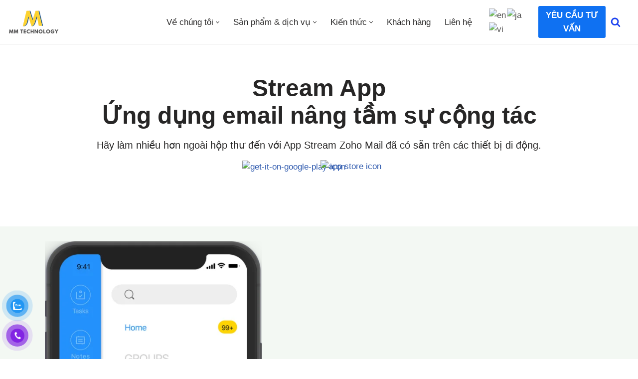

--- FILE ---
content_type: text/html; charset=UTF-8
request_url: https://matma.com.vn/ung-dung-stream/
body_size: 39419
content:
<!DOCTYPE html>
<html lang="vi">

<head>
   <script>var w=window;var p = w.location.protocol;if(p.indexOf("http") < 0){p = "http"+":";}var d = document;var f = d.getElementsByTagName('script')[0],s = d.createElement('script');s.type = 'text/javascript'; s.async = false; if (s.readyState){s.onreadystatechange = function(){if (s.readyState=="loaded"||s.readyState == "complete"){s.onreadystatechange = null;try{loadwaprops("3z090880375f0fef1de8872ce615131498","3zcf549cd023e4ea24f7458a2719a8c20d","3z9eabb094d8880f38cd7e299db90e0aaeb8c99f712b013fc7dee8e0968c489393","3z38378e8ec45c1f7329bfcf478e49f69a","0.0");}catch(e){}}};}else {s.onload = function(){try{loadwaprops("3z090880375f0fef1de8872ce615131498","3zcf549cd023e4ea24f7458a2719a8c20d","3z9eabb094d8880f38cd7e299db90e0aaeb8c99f712b013fc7dee8e0968c489393","3z38378e8ec45c1f7329bfcf478e49f69a","0.0");}catch(e){}};};s.src =p+"//ma.zoho.com/hub/js/WebsiteAutomation.js";f.parentNode.insertBefore(s, f);</script>
	<!-- Google Tag Manager -->
<script>(function(w,d,s,l,i){w[l]=w[l]||[];w[l].push({'gtm.start':
new Date().getTime(),event:'gtm.js'});var f=d.getElementsByTagName(s)[0],
j=d.createElement(s),dl=l!='dataLayer'?'&l='+l:'';j.async=true;j.src=
'https://www.googletagmanager.com/gtm.js?id='+i+dl;f.parentNode.insertBefore(j,f);
})(window,document,'script','dataLayer','GTM-NN72N6B');</script>
<!-- End Google Tag Manager -->
	
	<meta charset="UTF-8">
	<meta name="viewport" content="width=device-width, initial-scale=1, minimum-scale=1">
	<link rel="profile" href="http://gmpg.org/xfn/11">
		<style>
#wpadminbar #wp-admin-bar-wccp_free_top_button .ab-icon:before {
	content: "\f160";
	color: #02CA02;
	top: 3px;
}
#wpadminbar #wp-admin-bar-wccp_free_top_button .ab-icon {
	transform: rotate(45deg);
}
</style>
<meta name='robots' content='index, follow, max-image-preview:large, max-snippet:-1, max-video-preview:-1' />

	<!-- This site is optimized with the Yoast SEO plugin v21.7 - https://yoast.com/wordpress/plugins/seo/ -->
	<title>Ứng dụng Stream Zoho Mail trên di động: thay đổi cách bạn trả lời email</title>
	<meta name="description" content="Thay đổi cách làm việc nhóm bằng cách thay đổi cách bạn tương tác ngay từ điện thoại của bạn với Stream Zoho Mail. Dễ dàng hơn bao giờ hết!" />
	<link rel="canonical" href="https://matma.com.vn/ung-dung-stream/" />
	<meta property="og:locale" content="vi_VN" />
	<meta property="og:type" content="article" />
	<meta property="og:title" content="Ứng dụng Stream Zoho Mail trên di động: thay đổi cách bạn trả lời email" />
	<meta property="og:description" content="Thay đổi cách làm việc nhóm bằng cách thay đổi cách bạn tương tác ngay từ điện thoại của bạn với Stream Zoho Mail. Dễ dàng hơn bao giờ hết!" />
	<meta property="og:url" content="https://matma.com.vn/ung-dung-stream/" />
	<meta property="og:site_name" content="Công ty TNHH Công Nghệ Mật Mã" />
	<meta property="article:modified_time" content="2020-10-15T04:03:08+00:00" />
	<meta property="og:image" content="https://matma.com.vn/wp-content/uploads/2020/06/ung-dung-stream-tren-di-dong.png" />
	<meta property="og:image:width" content="760" />
	<meta property="og:image:height" content="430" />
	<meta property="og:image:type" content="image/png" />
	<meta name="twitter:card" content="summary_large_image" />
	<meta name="twitter:label1" content="Ước tính thời gian đọc" />
	<meta name="twitter:data1" content="2 phút" />
	<!-- / Yoast SEO plugin. -->


<link rel="alternate" type="application/rss+xml" title="Dòng thông tin Công ty TNHH Công Nghệ Mật Mã &raquo;" href="https://matma.com.vn/feed/" />
<link rel="alternate" type="application/rss+xml" title="Công ty TNHH Công Nghệ Mật Mã &raquo; Dòng bình luận" href="https://matma.com.vn/comments/feed/" />
<script>
window._wpemojiSettings = {"baseUrl":"https:\/\/s.w.org\/images\/core\/emoji\/15.0.3\/72x72\/","ext":".png","svgUrl":"https:\/\/s.w.org\/images\/core\/emoji\/15.0.3\/svg\/","svgExt":".svg","source":{"concatemoji":"https:\/\/matma.com.vn\/wp-includes\/js\/wp-emoji-release.min.js?ver=6.7"}};
/*! This file is auto-generated */
!function(i,n){var o,s,e;function c(e){try{var t={supportTests:e,timestamp:(new Date).valueOf()};sessionStorage.setItem(o,JSON.stringify(t))}catch(e){}}function p(e,t,n){e.clearRect(0,0,e.canvas.width,e.canvas.height),e.fillText(t,0,0);var t=new Uint32Array(e.getImageData(0,0,e.canvas.width,e.canvas.height).data),r=(e.clearRect(0,0,e.canvas.width,e.canvas.height),e.fillText(n,0,0),new Uint32Array(e.getImageData(0,0,e.canvas.width,e.canvas.height).data));return t.every(function(e,t){return e===r[t]})}function u(e,t,n){switch(t){case"flag":return n(e,"\ud83c\udff3\ufe0f\u200d\u26a7\ufe0f","\ud83c\udff3\ufe0f\u200b\u26a7\ufe0f")?!1:!n(e,"\ud83c\uddfa\ud83c\uddf3","\ud83c\uddfa\u200b\ud83c\uddf3")&&!n(e,"\ud83c\udff4\udb40\udc67\udb40\udc62\udb40\udc65\udb40\udc6e\udb40\udc67\udb40\udc7f","\ud83c\udff4\u200b\udb40\udc67\u200b\udb40\udc62\u200b\udb40\udc65\u200b\udb40\udc6e\u200b\udb40\udc67\u200b\udb40\udc7f");case"emoji":return!n(e,"\ud83d\udc26\u200d\u2b1b","\ud83d\udc26\u200b\u2b1b")}return!1}function f(e,t,n){var r="undefined"!=typeof WorkerGlobalScope&&self instanceof WorkerGlobalScope?new OffscreenCanvas(300,150):i.createElement("canvas"),a=r.getContext("2d",{willReadFrequently:!0}),o=(a.textBaseline="top",a.font="600 32px Arial",{});return e.forEach(function(e){o[e]=t(a,e,n)}),o}function t(e){var t=i.createElement("script");t.src=e,t.defer=!0,i.head.appendChild(t)}"undefined"!=typeof Promise&&(o="wpEmojiSettingsSupports",s=["flag","emoji"],n.supports={everything:!0,everythingExceptFlag:!0},e=new Promise(function(e){i.addEventListener("DOMContentLoaded",e,{once:!0})}),new Promise(function(t){var n=function(){try{var e=JSON.parse(sessionStorage.getItem(o));if("object"==typeof e&&"number"==typeof e.timestamp&&(new Date).valueOf()<e.timestamp+604800&&"object"==typeof e.supportTests)return e.supportTests}catch(e){}return null}();if(!n){if("undefined"!=typeof Worker&&"undefined"!=typeof OffscreenCanvas&&"undefined"!=typeof URL&&URL.createObjectURL&&"undefined"!=typeof Blob)try{var e="postMessage("+f.toString()+"("+[JSON.stringify(s),u.toString(),p.toString()].join(",")+"));",r=new Blob([e],{type:"text/javascript"}),a=new Worker(URL.createObjectURL(r),{name:"wpTestEmojiSupports"});return void(a.onmessage=function(e){c(n=e.data),a.terminate(),t(n)})}catch(e){}c(n=f(s,u,p))}t(n)}).then(function(e){for(var t in e)n.supports[t]=e[t],n.supports.everything=n.supports.everything&&n.supports[t],"flag"!==t&&(n.supports.everythingExceptFlag=n.supports.everythingExceptFlag&&n.supports[t]);n.supports.everythingExceptFlag=n.supports.everythingExceptFlag&&!n.supports.flag,n.DOMReady=!1,n.readyCallback=function(){n.DOMReady=!0}}).then(function(){return e}).then(function(){var e;n.supports.everything||(n.readyCallback(),(e=n.source||{}).concatemoji?t(e.concatemoji):e.wpemoji&&e.twemoji&&(t(e.twemoji),t(e.wpemoji)))}))}((window,document),window._wpemojiSettings);
</script>

<style id='wp-emoji-styles-inline-css'>

	img.wp-smiley, img.emoji {
		display: inline !important;
		border: none !important;
		box-shadow: none !important;
		height: 1em !important;
		width: 1em !important;
		margin: 0 0.07em !important;
		vertical-align: -0.1em !important;
		background: none !important;
		padding: 0 !important;
	}
</style>
<style id='classic-theme-styles-inline-css'>
/*! This file is auto-generated */
.wp-block-button__link{color:#fff;background-color:#32373c;border-radius:9999px;box-shadow:none;text-decoration:none;padding:calc(.667em + 2px) calc(1.333em + 2px);font-size:1.125em}.wp-block-file__button{background:#32373c;color:#fff;text-decoration:none}
</style>
<style id='global-styles-inline-css'>
:root{--wp--preset--aspect-ratio--square: 1;--wp--preset--aspect-ratio--4-3: 4/3;--wp--preset--aspect-ratio--3-4: 3/4;--wp--preset--aspect-ratio--3-2: 3/2;--wp--preset--aspect-ratio--2-3: 2/3;--wp--preset--aspect-ratio--16-9: 16/9;--wp--preset--aspect-ratio--9-16: 9/16;--wp--preset--color--black: #000000;--wp--preset--color--cyan-bluish-gray: #abb8c3;--wp--preset--color--white: #ffffff;--wp--preset--color--pale-pink: #f78da7;--wp--preset--color--vivid-red: #cf2e2e;--wp--preset--color--luminous-vivid-orange: #ff6900;--wp--preset--color--luminous-vivid-amber: #fcb900;--wp--preset--color--light-green-cyan: #7bdcb5;--wp--preset--color--vivid-green-cyan: #00d084;--wp--preset--color--pale-cyan-blue: #8ed1fc;--wp--preset--color--vivid-cyan-blue: #0693e3;--wp--preset--color--vivid-purple: #9b51e0;--wp--preset--color--neve-link-color: var(--nv-primary-accent);--wp--preset--color--neve-link-hover-color: var(--nv-secondary-accent);--wp--preset--color--nv-site-bg: var(--nv-site-bg);--wp--preset--color--nv-light-bg: var(--nv-light-bg);--wp--preset--color--nv-dark-bg: var(--nv-dark-bg);--wp--preset--color--neve-text-color: var(--nv-text-color);--wp--preset--color--nv-text-dark-bg: var(--nv-text-dark-bg);--wp--preset--color--nv-c-1: var(--nv-c-1);--wp--preset--color--nv-c-2: var(--nv-c-2);--wp--preset--gradient--vivid-cyan-blue-to-vivid-purple: linear-gradient(135deg,rgba(6,147,227,1) 0%,rgb(155,81,224) 100%);--wp--preset--gradient--light-green-cyan-to-vivid-green-cyan: linear-gradient(135deg,rgb(122,220,180) 0%,rgb(0,208,130) 100%);--wp--preset--gradient--luminous-vivid-amber-to-luminous-vivid-orange: linear-gradient(135deg,rgba(252,185,0,1) 0%,rgba(255,105,0,1) 100%);--wp--preset--gradient--luminous-vivid-orange-to-vivid-red: linear-gradient(135deg,rgba(255,105,0,1) 0%,rgb(207,46,46) 100%);--wp--preset--gradient--very-light-gray-to-cyan-bluish-gray: linear-gradient(135deg,rgb(238,238,238) 0%,rgb(169,184,195) 100%);--wp--preset--gradient--cool-to-warm-spectrum: linear-gradient(135deg,rgb(74,234,220) 0%,rgb(151,120,209) 20%,rgb(207,42,186) 40%,rgb(238,44,130) 60%,rgb(251,105,98) 80%,rgb(254,248,76) 100%);--wp--preset--gradient--blush-light-purple: linear-gradient(135deg,rgb(255,206,236) 0%,rgb(152,150,240) 100%);--wp--preset--gradient--blush-bordeaux: linear-gradient(135deg,rgb(254,205,165) 0%,rgb(254,45,45) 50%,rgb(107,0,62) 100%);--wp--preset--gradient--luminous-dusk: linear-gradient(135deg,rgb(255,203,112) 0%,rgb(199,81,192) 50%,rgb(65,88,208) 100%);--wp--preset--gradient--pale-ocean: linear-gradient(135deg,rgb(255,245,203) 0%,rgb(182,227,212) 50%,rgb(51,167,181) 100%);--wp--preset--gradient--electric-grass: linear-gradient(135deg,rgb(202,248,128) 0%,rgb(113,206,126) 100%);--wp--preset--gradient--midnight: linear-gradient(135deg,rgb(2,3,129) 0%,rgb(40,116,252) 100%);--wp--preset--font-size--small: 13px;--wp--preset--font-size--medium: 20px;--wp--preset--font-size--large: 36px;--wp--preset--font-size--x-large: 42px;--wp--preset--spacing--20: 0.44rem;--wp--preset--spacing--30: 0.67rem;--wp--preset--spacing--40: 1rem;--wp--preset--spacing--50: 1.5rem;--wp--preset--spacing--60: 2.25rem;--wp--preset--spacing--70: 3.38rem;--wp--preset--spacing--80: 5.06rem;--wp--preset--shadow--natural: 6px 6px 9px rgba(0, 0, 0, 0.2);--wp--preset--shadow--deep: 12px 12px 50px rgba(0, 0, 0, 0.4);--wp--preset--shadow--sharp: 6px 6px 0px rgba(0, 0, 0, 0.2);--wp--preset--shadow--outlined: 6px 6px 0px -3px rgba(255, 255, 255, 1), 6px 6px rgba(0, 0, 0, 1);--wp--preset--shadow--crisp: 6px 6px 0px rgba(0, 0, 0, 1);}:where(.is-layout-flex){gap: 0.5em;}:where(.is-layout-grid){gap: 0.5em;}body .is-layout-flex{display: flex;}.is-layout-flex{flex-wrap: wrap;align-items: center;}.is-layout-flex > :is(*, div){margin: 0;}body .is-layout-grid{display: grid;}.is-layout-grid > :is(*, div){margin: 0;}:where(.wp-block-columns.is-layout-flex){gap: 2em;}:where(.wp-block-columns.is-layout-grid){gap: 2em;}:where(.wp-block-post-template.is-layout-flex){gap: 1.25em;}:where(.wp-block-post-template.is-layout-grid){gap: 1.25em;}.has-black-color{color: var(--wp--preset--color--black) !important;}.has-cyan-bluish-gray-color{color: var(--wp--preset--color--cyan-bluish-gray) !important;}.has-white-color{color: var(--wp--preset--color--white) !important;}.has-pale-pink-color{color: var(--wp--preset--color--pale-pink) !important;}.has-vivid-red-color{color: var(--wp--preset--color--vivid-red) !important;}.has-luminous-vivid-orange-color{color: var(--wp--preset--color--luminous-vivid-orange) !important;}.has-luminous-vivid-amber-color{color: var(--wp--preset--color--luminous-vivid-amber) !important;}.has-light-green-cyan-color{color: var(--wp--preset--color--light-green-cyan) !important;}.has-vivid-green-cyan-color{color: var(--wp--preset--color--vivid-green-cyan) !important;}.has-pale-cyan-blue-color{color: var(--wp--preset--color--pale-cyan-blue) !important;}.has-vivid-cyan-blue-color{color: var(--wp--preset--color--vivid-cyan-blue) !important;}.has-vivid-purple-color{color: var(--wp--preset--color--vivid-purple) !important;}.has-neve-link-color-color{color: var(--wp--preset--color--neve-link-color) !important;}.has-neve-link-hover-color-color{color: var(--wp--preset--color--neve-link-hover-color) !important;}.has-nv-site-bg-color{color: var(--wp--preset--color--nv-site-bg) !important;}.has-nv-light-bg-color{color: var(--wp--preset--color--nv-light-bg) !important;}.has-nv-dark-bg-color{color: var(--wp--preset--color--nv-dark-bg) !important;}.has-neve-text-color-color{color: var(--wp--preset--color--neve-text-color) !important;}.has-nv-text-dark-bg-color{color: var(--wp--preset--color--nv-text-dark-bg) !important;}.has-nv-c-1-color{color: var(--wp--preset--color--nv-c-1) !important;}.has-nv-c-2-color{color: var(--wp--preset--color--nv-c-2) !important;}.has-black-background-color{background-color: var(--wp--preset--color--black) !important;}.has-cyan-bluish-gray-background-color{background-color: var(--wp--preset--color--cyan-bluish-gray) !important;}.has-white-background-color{background-color: var(--wp--preset--color--white) !important;}.has-pale-pink-background-color{background-color: var(--wp--preset--color--pale-pink) !important;}.has-vivid-red-background-color{background-color: var(--wp--preset--color--vivid-red) !important;}.has-luminous-vivid-orange-background-color{background-color: var(--wp--preset--color--luminous-vivid-orange) !important;}.has-luminous-vivid-amber-background-color{background-color: var(--wp--preset--color--luminous-vivid-amber) !important;}.has-light-green-cyan-background-color{background-color: var(--wp--preset--color--light-green-cyan) !important;}.has-vivid-green-cyan-background-color{background-color: var(--wp--preset--color--vivid-green-cyan) !important;}.has-pale-cyan-blue-background-color{background-color: var(--wp--preset--color--pale-cyan-blue) !important;}.has-vivid-cyan-blue-background-color{background-color: var(--wp--preset--color--vivid-cyan-blue) !important;}.has-vivid-purple-background-color{background-color: var(--wp--preset--color--vivid-purple) !important;}.has-neve-link-color-background-color{background-color: var(--wp--preset--color--neve-link-color) !important;}.has-neve-link-hover-color-background-color{background-color: var(--wp--preset--color--neve-link-hover-color) !important;}.has-nv-site-bg-background-color{background-color: var(--wp--preset--color--nv-site-bg) !important;}.has-nv-light-bg-background-color{background-color: var(--wp--preset--color--nv-light-bg) !important;}.has-nv-dark-bg-background-color{background-color: var(--wp--preset--color--nv-dark-bg) !important;}.has-neve-text-color-background-color{background-color: var(--wp--preset--color--neve-text-color) !important;}.has-nv-text-dark-bg-background-color{background-color: var(--wp--preset--color--nv-text-dark-bg) !important;}.has-nv-c-1-background-color{background-color: var(--wp--preset--color--nv-c-1) !important;}.has-nv-c-2-background-color{background-color: var(--wp--preset--color--nv-c-2) !important;}.has-black-border-color{border-color: var(--wp--preset--color--black) !important;}.has-cyan-bluish-gray-border-color{border-color: var(--wp--preset--color--cyan-bluish-gray) !important;}.has-white-border-color{border-color: var(--wp--preset--color--white) !important;}.has-pale-pink-border-color{border-color: var(--wp--preset--color--pale-pink) !important;}.has-vivid-red-border-color{border-color: var(--wp--preset--color--vivid-red) !important;}.has-luminous-vivid-orange-border-color{border-color: var(--wp--preset--color--luminous-vivid-orange) !important;}.has-luminous-vivid-amber-border-color{border-color: var(--wp--preset--color--luminous-vivid-amber) !important;}.has-light-green-cyan-border-color{border-color: var(--wp--preset--color--light-green-cyan) !important;}.has-vivid-green-cyan-border-color{border-color: var(--wp--preset--color--vivid-green-cyan) !important;}.has-pale-cyan-blue-border-color{border-color: var(--wp--preset--color--pale-cyan-blue) !important;}.has-vivid-cyan-blue-border-color{border-color: var(--wp--preset--color--vivid-cyan-blue) !important;}.has-vivid-purple-border-color{border-color: var(--wp--preset--color--vivid-purple) !important;}.has-neve-link-color-border-color{border-color: var(--wp--preset--color--neve-link-color) !important;}.has-neve-link-hover-color-border-color{border-color: var(--wp--preset--color--neve-link-hover-color) !important;}.has-nv-site-bg-border-color{border-color: var(--wp--preset--color--nv-site-bg) !important;}.has-nv-light-bg-border-color{border-color: var(--wp--preset--color--nv-light-bg) !important;}.has-nv-dark-bg-border-color{border-color: var(--wp--preset--color--nv-dark-bg) !important;}.has-neve-text-color-border-color{border-color: var(--wp--preset--color--neve-text-color) !important;}.has-nv-text-dark-bg-border-color{border-color: var(--wp--preset--color--nv-text-dark-bg) !important;}.has-nv-c-1-border-color{border-color: var(--wp--preset--color--nv-c-1) !important;}.has-nv-c-2-border-color{border-color: var(--wp--preset--color--nv-c-2) !important;}.has-vivid-cyan-blue-to-vivid-purple-gradient-background{background: var(--wp--preset--gradient--vivid-cyan-blue-to-vivid-purple) !important;}.has-light-green-cyan-to-vivid-green-cyan-gradient-background{background: var(--wp--preset--gradient--light-green-cyan-to-vivid-green-cyan) !important;}.has-luminous-vivid-amber-to-luminous-vivid-orange-gradient-background{background: var(--wp--preset--gradient--luminous-vivid-amber-to-luminous-vivid-orange) !important;}.has-luminous-vivid-orange-to-vivid-red-gradient-background{background: var(--wp--preset--gradient--luminous-vivid-orange-to-vivid-red) !important;}.has-very-light-gray-to-cyan-bluish-gray-gradient-background{background: var(--wp--preset--gradient--very-light-gray-to-cyan-bluish-gray) !important;}.has-cool-to-warm-spectrum-gradient-background{background: var(--wp--preset--gradient--cool-to-warm-spectrum) !important;}.has-blush-light-purple-gradient-background{background: var(--wp--preset--gradient--blush-light-purple) !important;}.has-blush-bordeaux-gradient-background{background: var(--wp--preset--gradient--blush-bordeaux) !important;}.has-luminous-dusk-gradient-background{background: var(--wp--preset--gradient--luminous-dusk) !important;}.has-pale-ocean-gradient-background{background: var(--wp--preset--gradient--pale-ocean) !important;}.has-electric-grass-gradient-background{background: var(--wp--preset--gradient--electric-grass) !important;}.has-midnight-gradient-background{background: var(--wp--preset--gradient--midnight) !important;}.has-small-font-size{font-size: var(--wp--preset--font-size--small) !important;}.has-medium-font-size{font-size: var(--wp--preset--font-size--medium) !important;}.has-large-font-size{font-size: var(--wp--preset--font-size--large) !important;}.has-x-large-font-size{font-size: var(--wp--preset--font-size--x-large) !important;}
:where(.wp-block-post-template.is-layout-flex){gap: 1.25em;}:where(.wp-block-post-template.is-layout-grid){gap: 1.25em;}
:where(.wp-block-columns.is-layout-flex){gap: 2em;}:where(.wp-block-columns.is-layout-grid){gap: 2em;}
:root :where(.wp-block-pullquote){font-size: 1.5em;line-height: 1.6;}
</style>
<link rel='stylesheet' id='toc-screen-css' href='https://matma.com.vn/wp-content/plugins/table-of-contents-plus/screen.min.css?ver=2408' media='all' />
<style id='toc-screen-inline-css'>
div#toc_container {width: 100%;}
</style>
<link rel='stylesheet' id='pzf-style-css' href='https://matma.com.vn/wp-content/plugins/button-contact-vr/css/style.css?ver=6.7' media='all' />
<link rel='stylesheet' id='neve-style-css' href='https://matma.com.vn/wp-content/themes/neve/style-main-new.min.css?ver=4.1.2' media='all' />
<style id='neve-style-inline-css'>
.is-menu-sidebar .header-menu-sidebar { visibility: visible; }.is-menu-sidebar.menu_sidebar_slide_left .header-menu-sidebar { transform: translate3d(0, 0, 0); left: 0; }.is-menu-sidebar.menu_sidebar_slide_right .header-menu-sidebar { transform: translate3d(0, 0, 0); right: 0; }.is-menu-sidebar.menu_sidebar_pull_right .header-menu-sidebar, .is-menu-sidebar.menu_sidebar_pull_left .header-menu-sidebar { transform: translateX(0); }.is-menu-sidebar.menu_sidebar_dropdown .header-menu-sidebar { height: auto; }.is-menu-sidebar.menu_sidebar_dropdown .header-menu-sidebar-inner { max-height: 400px; padding: 20px 0; }.is-menu-sidebar.menu_sidebar_full_canvas .header-menu-sidebar { opacity: 1; }.header-menu-sidebar .menu-item-nav-search:not(.floating) { pointer-events: none; }.header-menu-sidebar .menu-item-nav-search .is-menu-sidebar { pointer-events: unset; }
.nv-meta-list li.meta:not(:last-child):after { content:"/" }.nv-meta-list .no-mobile{
			display:none;
		}.nv-meta-list li.last::after{
			content: ""!important;
		}@media (min-width: 769px) {
			.nv-meta-list .no-mobile {
				display: inline-block;
			}
			.nv-meta-list li.last:not(:last-child)::after {
		 		content: "/" !important;
			}
		}
.nav-ul li .caret svg, .nav-ul li .caret img{width:var(--smiconsize, 0.5em);height:var(--smiconsize, 0.5em);}.nav-ul .sub-menu li {border-style: var(--itembstyle);border-radius: var(--itembradius, 0);border-width: var(--itembwidth, 0);border-color: var(--itembcolor);}.nav-ul.menu-mobile .sub-menu li:not(.neve-mm-col):hover:not(:has(li:hover)) > .wrap, 
			.nav-ul:not(.menu-mobile) .sub-menu li:not(.neve-mm-col):hover > .wrap {border-color: var(--itembcolorhover, var(--itembcolor));background: var(--itembgcolorhover);}
 :root{ --container: 748px;--postwidth:100%; --primarybtnbg: #f0483e; --primarybtnhoverbg: #0366d6; --primarybtncolor: #ffffff; --secondarybtncolor: var(--nv-primary-accent); --primarybtnhovercolor: #ffffff; --secondarybtnhovercolor: var(--nv-primary-accent);--primarybtnborderradius:3px;--secondarybtnborderradius:3px;--secondarybtnborderwidth:3px;--btnpadding:13px 15px;--primarybtnpadding:13px 15px;--secondarybtnpadding:calc(13px - 3px) calc(15px - 3px); --bodyfontfamily: Arial,Helvetica,sans-serif; --bodyfontsize: 18px; --bodylineheight: 1.7em; --bodyletterspacing: 0px; --bodyfontweight: 400; --bodytexttransform: none; --headingsfontfamily: Arial,Helvetica,sans-serif; --h1fontsize: 1.5em; --h1fontweight: 700; --h1lineheight: 1.5em; --h1letterspacing: 0px; --h1texttransform: none; --h2fontsize: 1.3em; --h2fontweight: 400; --h2lineheight: 1.5em; --h2letterspacing: 0px; --h2texttransform: none; --h3fontsize: 1.2em; --h3fontweight: 400; --h3lineheight: 1.5em; --h3letterspacing: 0px; --h3texttransform: none; --h4fontsize: 0.8em; --h4fontweight: 400; --h4lineheight: 1.5em; --h4letterspacing: 0px; --h4texttransform: none; --h5fontsize: 0.6em; --h5fontweight: 400; --h5lineheight: 1.4em; --h5letterspacing: 0px; --h5texttransform: none; --h6fontsize: 0.75em; --h6fontweight: 400; --h6lineheight: 1.6em; --h6letterspacing: 0px; --h6texttransform: none;--formfieldborderwidth:2px;--formfieldborderradius:3px; --formfieldbgcolor: var(--nv-site-bg); --formfieldbordercolor: #dddddd; --formfieldcolor: var(--nv-text-color);--formfieldpadding:10px 12px; } .nv-index-posts{ --borderradius:0px; } .has-neve-button-color-color{ color: #f0483e!important; } .has-neve-button-color-background-color{ background-color: #f0483e!important; } .single-post-container .alignfull > [class*="__inner-container"], .single-post-container .alignwide > [class*="__inner-container"]{ max-width:718px } .nv-meta-list{ --avatarsize: 20px; } .single .nv-meta-list{ --avatarsize: 20px; } .neve-main{ --boxshadow:0 3px 6px -5px rgba(0, 0, 0, 0.1), 0 4px 8px rgba(0, 0, 0, 0.1); } .nv-post-cover{ --height: 250px;--padding:40px 15px;--justify: flex-start; --textalign: left; --valign: center; } .nv-post-cover .nv-title-meta-wrap, .nv-page-title-wrap, .entry-header{ --textalign: left; } .nv-is-boxed.nv-title-meta-wrap{ --padding:40px 15px; --bgcolor: var(--nv-dark-bg); } .nv-overlay{ --opacity: 50; --blendmode: normal; } .nv-is-boxed.nv-comments-wrap{ --padding:20px; } .nv-is-boxed.comment-respond{ --padding:20px; } .single:not(.single-product), .page{ --c-vspace:0 0 0 0;; } .global-styled{ --bgcolor: var(--nv-site-bg); } .header-top{ --rowbwidth:0px; --rowbcolor: var(--nv-light-bg); --color: var(--nv-text-color); --bgcolor: #f0f0f0; } .header-main{ --rowbwidth:0px; --rowbcolor: #e7e7e7; --color: var(--nv-text-color); --bgcolor: var(--nv-text-dark-bg); } .header-bottom{ --rowbcolor: var(--nv-light-bg); --color: var(--nv-text-color); --bgcolor: #ffffff; } .header-menu-sidebar-bg{ --justify: flex-start; --textalign: left;--flexg: 1;--wrapdropdownwidth: auto; --color: var(--nv-text-color); --bgcolor: #ffffff; } .header-menu-sidebar{ width: 360px; } .builder-item--logo{ --maxwidth: 100px; --fs: 24px;--padding:3px 0;--margin:0; --textalign: right;--justify: flex-end; } .builder-item--nav-icon,.header-menu-sidebar .close-sidebar-panel .navbar-toggle{ --borderradius:0; } .builder-item--nav-icon{ --label-margin:0 5px 0 0;;--padding:10px 15px;--margin:0; } .builder-item--primary-menu{ --hovercolor: var(--nv-secondary-accent); --hovertextcolor: var(--nv-text-color); --activecolor: var(--nv-primary-accent); --spacing: 20px; --height: 25px; --smiconsize: 7px;--padding:0;--margin:0; --fontsize: 1em; --lineheight: 1.6em; --letterspacing: 0px; --fontweight: 500; --texttransform: none; --iconsize: 1em; } .builder-item--primary-menu .sub-menu{ --bstyle: none; --itembstyle: solid;--itembwidth:0; --itembradius: 0px; --itembcolor: var(--nv-light-bg); --itembcolorhover: var(--nv-light-bg); --itembgcolorhover: var(--nv-light-bg); } .hfg-is-group.has-primary-menu .inherit-ff{ --inheritedfw: 500; } .builder-item--button_base{ --primarybtnbg: #0f71f2; --primarybtncolor: #fff; --primarybtnhoverbg: var(--nv-primary-accent); --primarybtnhovercolor: #fff;--primarybtnborderradius:3px;--primarybtnshadow:none;--primarybtnhovershadow:none;--padding:8px 12px;--margin:0; } .builder-item--custom_html{ --padding:0;--margin:0; --fontsize: 1em; --lineheight: 1.6; --letterspacing: 0px; --fontweight: 500; --texttransform: none; --iconsize: 1em; --textalign: left;--justify: flex-start; } .builder-item--header_search_responsive{ --iconsize: 20px; --color: #1d43f0; --formfieldfontsize: 14px;--formfieldborderwidth:2px;--formfieldborderradius:2px; --height: 40px;--padding:0 10px;--margin:0; } .footer-top-inner .row{ grid-template-columns:repeat(4, 1fr); --valign: flex-start; } .footer-top{ --rowbwidth:0px; --rowbcolor: var(--nv-light-bg); --color: var(--nv-text-color); --bgcolor: #fed600; } .footer-main-inner .row{ grid-template-columns:repeat(4, 1fr); --valign: flex-start; } .footer-main{ --rowbcolor: var(--nv-light-bg); --color: var(--nv-text-color); --bgcolor: var(--nv-site-bg); } .footer-bottom-inner .row{ grid-template-columns:1fr 1fr; --valign: flex-start; } .footer-bottom{ --rowbwidth:0px; --rowbcolor: #e3e3e3; --color: var(--nv-text-color); --bgcolor: var(--nv-site-bg); } .builder-item--footer-one-widgets{ --padding:50px 0 0 20px;;--margin:0; --textalign: left;--justify: flex-start; } .builder-item--footer-two-widgets{ --padding:0 0 0 20px;;--margin:0; --textalign: left;--justify: flex-start; } .builder-item--footer-three-widgets{ --padding:0 0 0 20px;;--margin:0; --textalign: left;--justify: flex-start; } .builder-item--footer-four-widgets{ --padding:0 0 0 20px;;--margin:0 0 50px 0;; --textalign: left;--justify: flex-start; } .builder-item--footer_copyright{ --color: var(--nv-text-color);--padding:0;--margin:0; --fontsize: 1em; --lineheight: 1.6; --letterspacing: 0px; --fontweight: 500; --texttransform: none; --iconsize: 1em; --textalign: left;--justify: flex-start; } .page_header-top{ --rowbcolor: var(--nv-light-bg); --color: var(--nv-text-color); --bgcolor: var(--nv-site-bg); } .page_header-bottom{ --rowbcolor: var(--nv-light-bg); --color: var(--nv-text-color); --bgcolor: var(--nv-site-bg); } .scroll-to-top{ --color: var(--nv-text-dark-bg);--padding:8px 10px; --borderradius: 3px; --bgcolor: var(--nv-primary-accent); --hovercolor: var(--nv-text-dark-bg); --hoverbgcolor: var(--nv-primary-accent);--size:16px; } @media(min-width: 576px){ :root{ --container: 992px;--postwidth:50%;--btnpadding:13px 15px;--primarybtnpadding:13px 15px;--secondarybtnpadding:calc(13px - 3px) calc(15px - 3px); --bodyfontsize: 17px; --bodylineheight: 1.6em; --bodyletterspacing: 0px; --h1fontsize: 2em; --h1lineheight: 1.5em; --h1letterspacing: 0px; --h2fontsize: 1.8em; --h2lineheight: 1.4em; --h2letterspacing: 0px; --h3fontsize: 1.5em; --h3lineheight: 1.5em; --h3letterspacing: 0px; --h4fontsize: 1em; --h4lineheight: 1.5em; --h4letterspacing: 0px; --h5fontsize: 0.8em; --h5lineheight: 1.5em; --h5letterspacing: 0px; --h6fontsize: 0.75em; --h6lineheight: 1.6em; --h6letterspacing: 0px; } .single-post-container .alignfull > [class*="__inner-container"], .single-post-container .alignwide > [class*="__inner-container"]{ max-width:962px } .nv-meta-list{ --avatarsize: 20px; } .single .nv-meta-list{ --avatarsize: 20px; } .nv-post-cover{ --height: 320px;--padding:60px 30px;--justify: flex-start; --textalign: left; --valign: center; } .nv-post-cover .nv-title-meta-wrap, .nv-page-title-wrap, .entry-header{ --textalign: left; } .nv-is-boxed.nv-title-meta-wrap{ --padding:60px 30px; } .nv-is-boxed.nv-comments-wrap{ --padding:30px; } .nv-is-boxed.comment-respond{ --padding:30px; } .single:not(.single-product), .page{ --c-vspace:0 0 0 0;; } .header-top{ --rowbwidth:0px; } .header-main{ --rowbwidth:0px; } .header-menu-sidebar-bg{ --justify: flex-start; --textalign: left;--flexg: 1;--wrapdropdownwidth: auto; } .header-menu-sidebar{ width: 360px; } .builder-item--logo{ --maxwidth: 200px; --fs: 24px;--padding:10px 0;--margin:0; --textalign: left;--justify: flex-start; } .builder-item--nav-icon{ --label-margin:0 5px 0 0;;--padding:10px 15px;--margin:0; } .builder-item--primary-menu{ --spacing: 20px; --height: 25px; --smiconsize: 7px;--padding:0;--margin:0; --fontsize: 1em; --lineheight: 1.6em; --letterspacing: 0px; --iconsize: 1em; } .builder-item--primary-menu .sub-menu{ --itembwidth:0; --itembradius: 0px; } .builder-item--button_base{ --padding:8px 12px;--margin:0; } .builder-item--custom_html{ --padding:0;--margin:0; --fontsize: 1em; --lineheight: 1.6; --letterspacing: 0px; --iconsize: 1em; --textalign: left;--justify: flex-start; } .builder-item--header_search_responsive{ --formfieldfontsize: 14px;--formfieldborderwidth:2px;--formfieldborderradius:2px; --height: 40px;--padding:0 10px;--margin:0; } .footer-top{ --rowbwidth:0px; } .footer-bottom{ --rowbwidth:0px; } .builder-item--footer-one-widgets{ --padding:50px 0 0 40px;;--margin:0; --textalign: left;--justify: flex-start; } .builder-item--footer-two-widgets{ --padding:0 0 0 40px;;--margin:0; --textalign: left;--justify: flex-start; } .builder-item--footer-three-widgets{ --padding:0 0 0 40px;;--margin:0; --textalign: left;--justify: flex-start; } .builder-item--footer-four-widgets{ --padding:40px;--margin:0 0 50px 0;; --textalign: left;--justify: flex-start; } .builder-item--footer_copyright{ --padding:0;--margin:0; --fontsize: 1em; --lineheight: 1.6; --letterspacing: 0px; --iconsize: 1em; --textalign: left;--justify: flex-start; } .scroll-to-top{ --padding:8px 10px;--size:16px; } }@media(min-width: 960px){ :root{ --container: 1170px;--postwidth:33.333333333333%;--btnpadding:13px 15px;--primarybtnpadding:13px 15px;--secondarybtnpadding:calc(13px - 3px) calc(15px - 3px); --bodyfontsize: 17px; --bodylineheight: 1.5em; --bodyletterspacing: 0px; --h1fontsize: 2em; --h1lineheight: 1.5em; --h1letterspacing: 0px; --h2fontsize: 1.8em; --h2lineheight: 1.4em; --h2letterspacing: 0px; --h3fontsize: 1.5em; --h3lineheight: 1.5em; --h3letterspacing: 0px; --h4fontsize: 1.2em; --h4lineheight: 1.5em; --h4letterspacing: 0px; --h5fontsize: 1em; --h5lineheight: 1.5em; --h5letterspacing: 0px; --h6fontsize: 1em; --h6lineheight: 1.6em; --h6letterspacing: 0px; } body:not(.single):not(.archive):not(.blog):not(.search):not(.error404) .neve-main > .container .col, body.post-type-archive-course .neve-main > .container .col, body.post-type-archive-llms_membership .neve-main > .container .col{ max-width: 100%; } body:not(.single):not(.archive):not(.blog):not(.search):not(.error404) .nv-sidebar-wrap, body.post-type-archive-course .nv-sidebar-wrap, body.post-type-archive-llms_membership .nv-sidebar-wrap{ max-width: 0%; } .neve-main > .archive-container .nv-index-posts.col{ max-width: 100%; } .neve-main > .archive-container .nv-sidebar-wrap{ max-width: 0%; } .neve-main > .single-post-container .nv-single-post-wrap.col{ max-width: 70%; } .single-post-container .alignfull > [class*="__inner-container"], .single-post-container .alignwide > [class*="__inner-container"]{ max-width:789px } .container-fluid.single-post-container .alignfull > [class*="__inner-container"], .container-fluid.single-post-container .alignwide > [class*="__inner-container"]{ max-width:calc(70% + 15px) } .neve-main > .single-post-container .nv-sidebar-wrap{ max-width: 30%; } .nv-meta-list{ --avatarsize: 20px; } .single .nv-meta-list{ --avatarsize: 20px; } .nv-post-cover{ --height: 400px;--padding:60px 40px;--justify: flex-start; --textalign: left; --valign: center; } .nv-post-cover .nv-title-meta-wrap, .nv-page-title-wrap, .entry-header{ --textalign: left; } .nv-is-boxed.nv-title-meta-wrap{ --padding:60px 40px; } .nv-is-boxed.nv-comments-wrap{ --padding:40px; } .nv-is-boxed.comment-respond{ --padding:40px; } .single:not(.single-product), .page{ --c-vspace:0 0 0 0;; } .header-top{ --rowbwidth:0px; } .header-main{ --rowbwidth:1px; } .header-menu-sidebar-bg{ --justify: flex-start; --textalign: left;--flexg: 1;--wrapdropdownwidth: auto; } .header-menu-sidebar{ width: 360px; } .builder-item--logo{ --maxwidth: 104px; --fs: 24px;--padding:0;--margin:0; --textalign: left;--justify: flex-start; } .builder-item--nav-icon{ --label-margin:0 5px 0 0;;--padding:10px 15px;--margin:0; } .builder-item--primary-menu{ --spacing: 20px; --height: 5px; --smiconsize: 7px;--padding:0;--margin:0; --fontsize: 1em; --lineheight: 1.6em; --letterspacing: 0px; --iconsize: 1em; } .builder-item--primary-menu .sub-menu{ --itembwidth:1px; --itembradius: 0px; } .builder-item--button_base{ --padding:5px 10px;--margin:0; } .builder-item--custom_html{ --padding:0 20px 0 0;;--margin:0; --fontsize: 1em; --lineheight: 1.6; --letterspacing: 0px; --iconsize: 1em; --textalign: left;--justify: flex-start; } .builder-item--header_search_responsive{ --formfieldfontsize: 14px;--formfieldborderwidth:2px;--formfieldborderradius:2px; --height: 40px;--padding:0 20px 0 10px;;--margin:0; } .footer-top{ --height:700px;--rowbwidth:3px; } .footer-bottom{ --rowbwidth:1px; } .builder-item--footer-one-widgets{ --padding:40px 0 0 40px;;--margin:0; --textalign: left;--justify: flex-start; } .builder-item--footer-two-widgets{ --padding:40px;--margin:0; --textalign: left;--justify: flex-start; } .builder-item--footer-three-widgets{ --padding:40px 0 0 0;;--margin:0; --textalign: left;--justify: flex-start; } .builder-item--footer-four-widgets{ --padding:40px 40px 0 0;;--margin:0; --textalign: left;--justify: flex-start; } .builder-item--footer_copyright{ --padding:0;--margin:0; --fontsize: 1em; --lineheight: 1.6; --letterspacing: 0px; --iconsize: 1em; --textalign: left;--justify: flex-start; } .scroll-to-top{ --padding:8px 10px;--size:16px; } }.nv-content-wrap .elementor a:not(.button):not(.wp-block-file__button){ text-decoration: none; }.scroll-to-top {right: 20px; border: none; position: fixed; bottom: 30px; display: none; opacity: 0; visibility: hidden; transition: opacity 0.3s ease-in-out, visibility 0.3s ease-in-out; align-items: center; justify-content: center; z-index: 999; } @supports (-webkit-overflow-scrolling: touch) { .scroll-to-top { bottom: 74px; } } .scroll-to-top.image { background-position: center; } .scroll-to-top .scroll-to-top-image { width: 100%; height: 100%; } .scroll-to-top .scroll-to-top-label { margin: 0; padding: 5px; } .scroll-to-top:hover { text-decoration: none; } .scroll-to-top.scroll-to-top-left {left: 20px; right: unset;} .scroll-to-top.scroll-show-mobile { display: flex; } @media (min-width: 960px) { .scroll-to-top { display: flex; } }.scroll-to-top { color: var(--color); padding: var(--padding); border-radius: var(--borderradius); background: var(--bgcolor); } .scroll-to-top:hover, .scroll-to-top:focus { color: var(--hovercolor); background: var(--hoverbgcolor); } .scroll-to-top-icon, .scroll-to-top.image .scroll-to-top-image { width: var(--size); height: var(--size); } .scroll-to-top-image { background-image: var(--bgimage); background-size: cover; }:root{--nv-primary-accent:#2f5aae;--nv-secondary-accent:#2f5aae;--nv-site-bg:#ffffff;--nv-light-bg:#f4f5f7;--nv-dark-bg:#121212;--nv-text-color:#272626;--nv-text-dark-bg:#ffffff;--nv-c-1:#9463ae;--nv-c-2:#be574b;--nv-fallback-ff:Arial, Helvetica, sans-serif;}
:root{--e-global-color-nvprimaryaccent:#2f5aae;--e-global-color-nvsecondaryaccent:#2f5aae;--e-global-color-nvsitebg:#ffffff;--e-global-color-nvlightbg:#f4f5f7;--e-global-color-nvdarkbg:#121212;--e-global-color-nvtextcolor:#272626;--e-global-color-nvtextdarkbg:#ffffff;--e-global-color-nvc1:#9463ae;--e-global-color-nvc2:#be574b;}
 #content.neve-main .container .alignfull > [class*="__inner-container"],#content.neve-main .alignwide > [class*="__inner-container"]{ max-width: 718px; } @media(min-width: 576px){ #content.neve-main .container .alignfull > [class*="__inner-container"],#content.neve-main .alignwide > [class*="__inner-container"]{ max-width: 962px; } } @media(min-width: 960px) { #content.neve-main .container .alignfull > [class*="__inner-container"],#content.neve-main .container .alignwide > [class*="__inner-container"]{ max-width: 1140px; } #content.neve-main > .container > .row > .col{ max-width: 100%; } body:not(.neve-off-canvas) #content.neve-main > .container > .row > .nv-sidebar-wrap, body:not(.neve-off-canvas) #content.neve-main > .container > .row > .nv-sidebar-wrap.shop-sidebar { max-width: 0%; } } 
</style>
<link rel='stylesheet' id='neve-blog-pro-css' href='https://matma.com.vn/wp-content/plugins/neve-pro-addon/includes/modules/blog_pro/assets/style.min.css?ver=3.1.1' media='all' />
<link rel='stylesheet' id='elementor-icons-ekiticons-css' href='https://matma.com.vn/wp-content/plugins/elementskit-lite/modules/elementskit-icon-pack/assets/css/ekiticons.css?ver=3.2.8' media='all' />
<link rel='stylesheet' id='elementskit-parallax-style-css' href='https://matma.com.vn/wp-content/plugins/elementskit/modules/parallax/assets/css/style.css?ver=3.5.0' media='all' />
<link rel='stylesheet' id='tablepress-default-css' href='https://matma.com.vn/wp-content/tablepress-combined.min.css?ver=16' media='all' />
<link rel='stylesheet' id='neve-child-style-css' href='https://matma.com.vn/wp-content/themes/neve-child-master/style.css?ver=4.1.2' media='all' />
<link rel='stylesheet' id='elementor-icons-css' href='https://matma.com.vn/wp-content/plugins/elementor/assets/lib/eicons/css/elementor-icons.min.css?ver=5.31.0' media='all' />
<link rel='stylesheet' id='elementor-frontend-css' href='https://matma.com.vn/wp-content/plugins/elementor/assets/css/frontend.min.css?ver=3.24.4' media='all' />
<style id='elementor-frontend-inline-css'>
.elementor-lightbox{z-index:100000 !important;}
</style>
<link rel='stylesheet' id='swiper-css' href='https://matma.com.vn/wp-content/plugins/elementor/assets/lib/swiper/v8/css/swiper.min.css?ver=8.4.5' media='all' />
<link rel='stylesheet' id='e-swiper-css' href='https://matma.com.vn/wp-content/plugins/elementor/assets/css/conditionals/e-swiper.min.css?ver=3.24.4' media='all' />
<link rel='stylesheet' id='elementor-post-432-css' href='https://matma.com.vn/wp-content/uploads/elementor/css/post-432.css?ver=1744867971' media='all' />
<link rel='stylesheet' id='elementor-pro-css' href='https://matma.com.vn/wp-content/plugins/elementor-pro/assets/css/frontend.min.css?ver=3.24.2' media='all' />
<link rel='stylesheet' id='neve-elementor-widgets-styles-css' href='https://matma.com.vn/wp-content/plugins/neve-pro-addon/includes/modules/elementor_booster/assets/css/style.min.css?ver=3.1.1' media='all' />
<link rel='stylesheet' id='cotton-css' href='https://matma.com.vn/wp-content/plugins/elementskit/modules/mouse-cursor/assets/css/style.css?ver=3.5.0' media='all' />
<link rel='stylesheet' id='widget-heading-css' href='https://matma.com.vn/wp-content/plugins/elementor/assets/css/widget-heading.min.css?ver=3.24.4' media='all' />
<link rel='stylesheet' id='widget-text-editor-css' href='https://matma.com.vn/wp-content/plugins/elementor/assets/css/widget-text-editor.min.css?ver=3.24.4' media='all' />
<link rel='stylesheet' id='widget-image-css' href='https://matma.com.vn/wp-content/plugins/elementor/assets/css/widget-image.min.css?ver=3.24.4' media='all' />
<link rel='stylesheet' id='e-animation-fadeInUp-css' href='https://matma.com.vn/wp-content/plugins/elementor/assets/lib/animations/styles/fadeInUp.min.css?ver=3.24.4' media='all' />
<link rel='stylesheet' id='e-animation-fadeInRight-css' href='https://matma.com.vn/wp-content/plugins/elementor/assets/lib/animations/styles/fadeInRight.min.css?ver=3.24.4' media='all' />
<link rel='stylesheet' id='e-animation-fadeInLeft-css' href='https://matma.com.vn/wp-content/plugins/elementor/assets/lib/animations/styles/fadeInLeft.min.css?ver=3.24.4' media='all' />
<link rel='stylesheet' id='elementor-post-2843-css' href='https://matma.com.vn/wp-content/uploads/elementor/css/post-2843.css?ver=1744927991' media='all' />
<link rel='stylesheet' id='ekit-widget-styles-css' href='https://matma.com.vn/wp-content/plugins/elementskit-lite/widgets/init/assets/css/widget-styles.css?ver=3.2.8' media='all' />
<link rel='stylesheet' id='ekit-widget-styles-pro-css' href='https://matma.com.vn/wp-content/plugins/elementskit/widgets/init/assets/css/widget-styles-pro.css?ver=3.5.0' media='all' />
<link rel='stylesheet' id='ekit-responsive-css' href='https://matma.com.vn/wp-content/plugins/elementskit-lite/widgets/init/assets/css/responsive.css?ver=3.2.8' media='all' />
<link rel='stylesheet' id='google-fonts-1-css' href='https://fonts.googleapis.com/css?family=Roboto%3A100%2C100italic%2C200%2C200italic%2C300%2C300italic%2C400%2C400italic%2C500%2C500italic%2C600%2C600italic%2C700%2C700italic%2C800%2C800italic%2C900%2C900italic%7CRoboto+Slab%3A100%2C100italic%2C200%2C200italic%2C300%2C300italic%2C400%2C400italic%2C500%2C500italic%2C600%2C600italic%2C700%2C700italic%2C800%2C800italic%2C900%2C900italic&#038;display=auto&#038;subset=vietnamese&#038;ver=6.7' media='all' />
<link rel="preconnect" href="https://fonts.gstatic.com/" crossorigin><script src="https://matma.com.vn/wp-includes/js/jquery/jquery.min.js?ver=3.7.1" id="jquery-core-js"></script>
<script src="https://matma.com.vn/wp-includes/js/jquery/jquery-migrate.min.js?ver=3.4.1" id="jquery-migrate-js"></script>
<script src="https://matma.com.vn/wp-content/plugins/elementskit/modules/parallax/assets/js/jarallax.js?ver=3.5.0" id="jarallax-js"></script>
<link rel="https://api.w.org/" href="https://matma.com.vn/wp-json/" /><link rel="alternate" title="JSON" type="application/json" href="https://matma.com.vn/wp-json/wp/v2/pages/2843" /><link rel="EditURI" type="application/rsd+xml" title="RSD" href="https://matma.com.vn/xmlrpc.php?rsd" />
<meta name="generator" content="WordPress 6.7" />
<link rel='shortlink' href='https://matma.com.vn/?p=2843' />
<link rel="alternate" title="oNhúng (JSON)" type="application/json+oembed" href="https://matma.com.vn/wp-json/oembed/1.0/embed?url=https%3A%2F%2Fmatma.com.vn%2Fung-dung-stream%2F" />
<link rel="alternate" title="oNhúng (XML)" type="text/xml+oembed" href="https://matma.com.vn/wp-json/oembed/1.0/embed?url=https%3A%2F%2Fmatma.com.vn%2Fung-dung-stream%2F&#038;format=xml" />


<!-- This site is optimized with the Schema plugin v1.7.9.6 - https://schema.press -->
<script type="application/ld+json">{"@context":"https:\/\/schema.org\/","@type":"Article","mainEntityOfPage":{"@type":"WebPage","@id":"https:\/\/matma.com.vn\/ung-dung-stream\/"},"url":"https:\/\/matma.com.vn\/ung-dung-stream\/","headline":"Ứng dụng Stream Zoho Mail trên di động","datePublished":"2020-06-19T02:18:03+07:00","dateModified":"2020-10-15T04:03:08+07:00","publisher":{"@type":"Organization","@id":"https:\/\/matma.com.vn\/#organization","name":"Công Ty TNHH Công Nghệ Matma","logo":{"@type":"ImageObject","url":"","width":600,"height":60}},"image":{"@type":"ImageObject","url":"https:\/\/matma.com.vn\/wp-content\/uploads\/2020\/06\/ung-dung-stream-tren-di-dong.png","width":760,"height":430},"description":"Stream AppỨng dụng email nâng tầm sự cộng tác Hãy làm nhiều hơn ngoài hộp thư đến với App Stream Zoho Mail đã có sẵn trên các thiết bị di động. Hợp tác nhóm Stream&nbsp;giúp việc hợp tác và tương tác nhóm trong email thú vị hơn, gắn kết","author":{"@type":"Person","name":"Uyên Vũ","url":"https:\/\/matma.com.vn\/author\/uyen-vuincomda-com\/","image":{"@type":"ImageObject","url":"https:\/\/secure.gravatar.com\/avatar\/a9a8c8fa5f8a1eadd860a8db65bbaa7e?s=96&d=mm&r=g","height":96,"width":96}}}</script>

<script id="wpcp_disable_selection" type="text/javascript">
var image_save_msg='You are not allowed to save images!';
	var no_menu_msg='Context Menu disabled!';
	var smessage = "Đ&atilde; v&ocirc; hiệu chức năng n&agrave;y!";

function disableEnterKey(e)
{
	var elemtype = e.target.tagName;
	
	elemtype = elemtype.toUpperCase();
	
	if (elemtype == "TEXT" || elemtype == "TEXTAREA" || elemtype == "INPUT" || elemtype == "PASSWORD" || elemtype == "SELECT" || elemtype == "OPTION" || elemtype == "EMBED")
	{
		elemtype = 'TEXT';
	}
	
	if (e.ctrlKey){
     var key;
     if(window.event)
          key = window.event.keyCode;     //IE
     else
          key = e.which;     //firefox (97)
    //if (key != 17) alert(key);
     if (elemtype!= 'TEXT' && (key == 97 || key == 65 || key == 67 || key == 99 || key == 88 || key == 120 || key == 26 || key == 85  || key == 86 || key == 83 || key == 43 || key == 73))
     {
		if(wccp_free_iscontenteditable(e)) return true;
		show_wpcp_message('You are not allowed to copy content or view source');
		return false;
     }else
     	return true;
     }
}


/*For contenteditable tags*/
function wccp_free_iscontenteditable(e)
{
	var e = e || window.event; // also there is no e.target property in IE. instead IE uses window.event.srcElement
  	
	var target = e.target || e.srcElement;

	var elemtype = e.target.nodeName;
	
	elemtype = elemtype.toUpperCase();
	
	var iscontenteditable = "false";
		
	if(typeof target.getAttribute!="undefined" ) iscontenteditable = target.getAttribute("contenteditable"); // Return true or false as string
	
	var iscontenteditable2 = false;
	
	if(typeof target.isContentEditable!="undefined" ) iscontenteditable2 = target.isContentEditable; // Return true or false as boolean

	if(target.parentElement.isContentEditable) iscontenteditable2 = true;
	
	if (iscontenteditable == "true" || iscontenteditable2 == true)
	{
		if(typeof target.style!="undefined" ) target.style.cursor = "text";
		
		return true;
	}
}

////////////////////////////////////
function disable_copy(e)
{	
	var e = e || window.event; // also there is no e.target property in IE. instead IE uses window.event.srcElement
	
	var elemtype = e.target.tagName;
	
	elemtype = elemtype.toUpperCase();
	
	if (elemtype == "TEXT" || elemtype == "TEXTAREA" || elemtype == "INPUT" || elemtype == "PASSWORD" || elemtype == "SELECT" || elemtype == "OPTION" || elemtype == "EMBED")
	{
		elemtype = 'TEXT';
	}
	
	if(wccp_free_iscontenteditable(e)) return true;
	
	var isSafari = /Safari/.test(navigator.userAgent) && /Apple Computer/.test(navigator.vendor);
	
	var checker_IMG = '';
	if (elemtype == "IMG" && checker_IMG == 'checked' && e.detail >= 2) {show_wpcp_message(alertMsg_IMG);return false;}
	if (elemtype != "TEXT")
	{
		if (smessage !== "" && e.detail == 2)
			show_wpcp_message(smessage);
		
		if (isSafari)
			return true;
		else
			return false;
	}	
}

//////////////////////////////////////////
function disable_copy_ie()
{
	var e = e || window.event;
	var elemtype = window.event.srcElement.nodeName;
	elemtype = elemtype.toUpperCase();
	if(wccp_free_iscontenteditable(e)) return true;
	if (elemtype == "IMG") {show_wpcp_message(alertMsg_IMG);return false;}
	if (elemtype != "TEXT" && elemtype != "TEXTAREA" && elemtype != "INPUT" && elemtype != "PASSWORD" && elemtype != "SELECT" && elemtype != "OPTION" && elemtype != "EMBED")
	{
		return false;
	}
}	
function reEnable()
{
	return true;
}
document.onkeydown = disableEnterKey;
document.onselectstart = disable_copy_ie;
if(navigator.userAgent.indexOf('MSIE')==-1)
{
	document.onmousedown = disable_copy;
	document.onclick = reEnable;
}
function disableSelection(target)
{
    //For IE This code will work
    if (typeof target.onselectstart!="undefined")
    target.onselectstart = disable_copy_ie;
    
    //For Firefox This code will work
    else if (typeof target.style.MozUserSelect!="undefined")
    {target.style.MozUserSelect="none";}
    
    //All other  (ie: Opera) This code will work
    else
    target.onmousedown=function(){return false}
    target.style.cursor = "default";
}
//Calling the JS function directly just after body load
window.onload = function(){disableSelection(document.body);};

//////////////////special for safari Start////////////////
var onlongtouch;
var timer;
var touchduration = 1000; //length of time we want the user to touch before we do something

var elemtype = "";
function touchstart(e) {
	var e = e || window.event;
  // also there is no e.target property in IE.
  // instead IE uses window.event.srcElement
  	var target = e.target || e.srcElement;
	
	elemtype = window.event.srcElement.nodeName;
	
	elemtype = elemtype.toUpperCase();
	
	if(!wccp_pro_is_passive()) e.preventDefault();
	if (!timer) {
		timer = setTimeout(onlongtouch, touchduration);
	}
}

function touchend() {
    //stops short touches from firing the event
    if (timer) {
        clearTimeout(timer);
        timer = null;
    }
	onlongtouch();
}

onlongtouch = function(e) { //this will clear the current selection if anything selected
	
	if (elemtype != "TEXT" && elemtype != "TEXTAREA" && elemtype != "INPUT" && elemtype != "PASSWORD" && elemtype != "SELECT" && elemtype != "EMBED" && elemtype != "OPTION")	
	{
		if (window.getSelection) {
			if (window.getSelection().empty) {  // Chrome
			window.getSelection().empty();
			} else if (window.getSelection().removeAllRanges) {  // Firefox
			window.getSelection().removeAllRanges();
			}
		} else if (document.selection) {  // IE?
			document.selection.empty();
		}
		return false;
	}
};

document.addEventListener("DOMContentLoaded", function(event) { 
    window.addEventListener("touchstart", touchstart, false);
    window.addEventListener("touchend", touchend, false);
});

function wccp_pro_is_passive() {

  var cold = false,
  hike = function() {};

  try {
	  const object1 = {};
  var aid = Object.defineProperty(object1, 'passive', {
  get() {cold = true}
  });
  window.addEventListener('test', hike, aid);
  window.removeEventListener('test', hike, aid);
  } catch (e) {}

  return cold;
}
/*special for safari End*/
</script>
<script id="wpcp_disable_Right_Click" type="text/javascript">
document.ondragstart = function() { return false;}
	function nocontext(e) {
	   return false;
	}
	document.oncontextmenu = nocontext;
</script>
<meta name="generator" content="Elementor 3.24.4; features: additional_custom_breakpoints; settings: css_print_method-external, google_font-enabled, font_display-auto">

			<script type="text/javascript">
				var elementskit_module_parallax_url = "https://matma.com.vn/wp-content/plugins/elementskit/modules/parallax/"
			</script>
					<style>
				.e-con.e-parent:nth-of-type(n+4):not(.e-lazyloaded):not(.e-no-lazyload),
				.e-con.e-parent:nth-of-type(n+4):not(.e-lazyloaded):not(.e-no-lazyload) * {
					background-image: none !important;
				}
				@media screen and (max-height: 1024px) {
					.e-con.e-parent:nth-of-type(n+3):not(.e-lazyloaded):not(.e-no-lazyload),
					.e-con.e-parent:nth-of-type(n+3):not(.e-lazyloaded):not(.e-no-lazyload) * {
						background-image: none !important;
					}
				}
				@media screen and (max-height: 640px) {
					.e-con.e-parent:nth-of-type(n+2):not(.e-lazyloaded):not(.e-no-lazyload),
					.e-con.e-parent:nth-of-type(n+2):not(.e-lazyloaded):not(.e-no-lazyload) * {
						background-image: none !important;
					}
				}
			</style>
			<link rel="icon" href="https://matma.com.vn/wp-content/uploads/2025/02/MM-Technology-favicon-512px-150x150.png" sizes="32x32" />
<link rel="icon" href="https://matma.com.vn/wp-content/uploads/2025/02/MM-Technology-favicon-512px-300x300.png" sizes="192x192" />
<link rel="apple-touch-icon" href="https://matma.com.vn/wp-content/uploads/2025/02/MM-Technology-favicon-512px-300x300.png" />
<meta name="msapplication-TileImage" content="https://matma.com.vn/wp-content/uploads/2025/02/MM-Technology-favicon-512px-300x300.png" />

	</head>

<body  class="page-template page-template-page-templates page-template-template-pagebuilder-full-width page-template-page-templatestemplate-pagebuilder-full-width-php page page-id-2843 wp-custom-logo unselectable  nv-blog-covers nv-sidebar-full-width menu_sidebar_slide_left elementor-default elementor-kit-432 elementor-page elementor-page-2843 nv-template" id="neve_body"  >
	<!-- Google Tag Manager (noscript) -->
<noscript><iframe src="https://www.googletagmanager.com/ns.html?id=GTM-NN72N6B"
height="0" width="0" style="display:none;visibility:hidden"></iframe></noscript>
<!-- End Google Tag Manager (noscript) -->
<div class="wrapper">
	
	<header class="header"  >
		<a class="neve-skip-link show-on-focus" href="#content" >
			Chuyển tới nội dung		</a>
		<div id="header-grid"  class="hfg_header site-header">
	
<nav class="header--row header-main hide-on-mobile hide-on-tablet layout-fullwidth nv-navbar is_sticky has-center header--row"
	data-row-id="main" data-show-on="desktop">

	<div
		class="header--row-inner header-main-inner">
		<div class="container">
			<div
				class="row row--wrapper"
				data-section="hfg_header_layout_main" >
				<div class="hfg-slot left"><div class="builder-item desktop-left"><div class="item--inner builder-item--logo"
		data-section="title_tagline"
		data-item-id="logo">
	
<div class="site-logo">
	<a class="brand" href="https://matma.com.vn/" aria-label="Công ty TNHH Công Nghệ Mật Mã Công ty TNHH Công Nghệ Mật Mã" rel="home"><img width="200" height="97" src="https://matma.com.vn/wp-content/uploads/2025/04/cropped-MM-300-x-150-px.png" class="neve-site-logo skip-lazy" alt="Logo MM Technology" data-variant="logo" decoding="async" /></a></div>
	</div>

</div></div><div class="hfg-slot center"><div class="builder-item has-nav"><div class="item--inner builder-item--primary-menu has_menu"
		data-section="header_menu_primary"
		data-item-id="primary-menu">
	<div class="nv-nav-wrap">
	<div role="navigation" class="nav-menu-primary submenu-style-plain"
			aria-label="Menu chính">

		<ul id="nv-primary-navigation-main" class="primary-menu-ul nav-ul menu-desktop"><li id="menu-item-16372" class="menu-item menu-item-type-custom menu-item-object-custom menu-item-has-children menu-item-16372"><div class="wrap"><a href="#"><span class="menu-item-title-wrap dd-title">Về chúng tôi</span></a><div role="button" aria-pressed="false" aria-label="Open Submenu" tabindex="0" class="caret-wrap caret 1" style="margin-left:5px;"><span class="caret"><svg class="sub-menu-icon" aria-hidden="true" role="img" xmlns="http://www.w3.org/2000/svg" width="15" height="15" viewBox="0 0 15 15" style="transform:rotate(180deg)"><rect width="15" height="15" fill="none"/><path fill="currentColor" d="M14,12a1,1,0,0,1-.73-.32L7.5,5.47,1.76,11.65a1,1,0,0,1-1.4,0A1,1,0,0,1,.3,10.3l6.47-7a1,1,0,0,1,1.46,0l6.47,7a1,1,0,0,1-.06,1.4A1,1,0,0,1,14,12Z"/></svg></span></div></div>
<ul class="sub-menu">
	<li id="menu-item-16374" class="menu-item menu-item-type-post_type menu-item-object-page menu-item-16374"><div class="wrap"><a href="https://matma.com.vn/gioi-thieu-mat-ma/">Giới thiệu MM Technology</a></div></li>
	<li id="menu-item-16376" class="menu-item menu-item-type-post_type menu-item-object-post menu-item-16376"><div class="wrap"><a href="https://matma.com.vn/gioi-thieu-zoho/">Giới thiệu Zoho</a></div></li>
	<li id="menu-item-16375" class="menu-item menu-item-type-post_type menu-item-object-page menu-item-16375"><div class="wrap"><a href="https://matma.com.vn/hop-tac-voi-chung-toi/">Hợp tác với chúng tôi</a></div></li>
	<li id="menu-item-16373" class="menu-item menu-item-type-post_type menu-item-object-page menu-item-16373"><div class="wrap"><a href="https://matma.com.vn/doi-tac-cong-nghe-cua-mat-ma-co-ltd/">Đối tác công nghệ</a></div></li>
</ul>
</li>
<li id="menu-item-16377" class="menu-item menu-item-type-custom menu-item-object-custom menu-item-has-children menu-item-16377"><div class="wrap"><a href="#"><span class="menu-item-title-wrap dd-title">Sản phẩm &#038; dịch vụ</span></a><div role="button" aria-pressed="false" aria-label="Open Submenu" tabindex="0" class="caret-wrap caret 6" style="margin-left:5px;"><span class="caret"><svg class="sub-menu-icon" aria-hidden="true" role="img" xmlns="http://www.w3.org/2000/svg" width="15" height="15" viewBox="0 0 15 15" style="transform:rotate(180deg)"><rect width="15" height="15" fill="none"/><path fill="currentColor" d="M14,12a1,1,0,0,1-.73-.32L7.5,5.47,1.76,11.65a1,1,0,0,1-1.4,0A1,1,0,0,1,.3,10.3l6.47-7a1,1,0,0,1,1.46,0l6.47,7a1,1,0,0,1-.06,1.4A1,1,0,0,1,14,12Z"/></svg></span></div></div>
<ul class="sub-menu">
	<li id="menu-item-16610" class="menu-item menu-item-type-post_type menu-item-object-page menu-item-16610"><div class="wrap"><a href="https://matma.com.vn/zoho-mail-free/">Zoho Mail Free</a></div></li>
	<li id="menu-item-16383" class="menu-item menu-item-type-post_type menu-item-object-page menu-item-16383"><div class="wrap"><a href="https://matma.com.vn/zoho-mail/">Zoho Mail</a></div></li>
	<li id="menu-item-17372" class="menu-item menu-item-type-post_type menu-item-object-page menu-item-17372"><div class="wrap"><a href="https://matma.com.vn/zoho-workplace-giai-phap-email-cho-cac-doanh-nghiep-to-chuc-su-kien/">Zoho Workplace</a></div></li>
	<li id="menu-item-16948" class="menu-item menu-item-type-post_type menu-item-object-page menu-item-16948"><div class="wrap"><a href="https://matma.com.vn/zoho-books/">Zoho Books</a></div></li>
	<li id="menu-item-16379" class="menu-item menu-item-type-post_type menu-item-object-page menu-item-16379"><div class="wrap"><a href="https://matma.com.vn/zoho-one/">Zoho One</a></div></li>
	<li id="menu-item-16380" class="menu-item menu-item-type-post_type menu-item-object-page menu-item-16380"><div class="wrap"><a href="https://matma.com.vn/zoho-social/">Zoho Social</a></div></li>
	<li id="menu-item-16578" class="menu-item menu-item-type-post_type menu-item-object-page menu-item-16578"><div class="wrap"><a href="https://matma.com.vn/zoho-marketing-automation/">Zoho Marketing Automation</a></div></li>
</ul>
</li>
<li id="menu-item-16393" class="menu-item menu-item-type-custom menu-item-object-custom menu-item-has-children menu-item-16393"><div class="wrap"><a href="#"><span class="menu-item-title-wrap dd-title">Kiến thức</span></a><div role="button" aria-pressed="false" aria-label="Open Submenu" tabindex="0" class="caret-wrap caret 14" style="margin-left:5px;"><span class="caret"><svg class="sub-menu-icon" aria-hidden="true" role="img" xmlns="http://www.w3.org/2000/svg" width="15" height="15" viewBox="0 0 15 15" style="transform:rotate(180deg)"><rect width="15" height="15" fill="none"/><path fill="currentColor" d="M14,12a1,1,0,0,1-.73-.32L7.5,5.47,1.76,11.65a1,1,0,0,1-1.4,0A1,1,0,0,1,.3,10.3l6.47-7a1,1,0,0,1,1.46,0l6.47,7a1,1,0,0,1-.06,1.4A1,1,0,0,1,14,12Z"/></svg></span></div></div>
<ul class="sub-menu">
	<li id="menu-item-16395" class="menu-item menu-item-type-custom menu-item-object-custom menu-item-16395"><div class="wrap"><a href="https://matma.com.vn/kien-thuc/zoho-workplace/">Zoho Mail &#038; Workplace</a></div></li>
	<li id="menu-item-17051" class="menu-item menu-item-type-custom menu-item-object-custom menu-item-17051"><div class="wrap"><a href="https://matma.com.vn/kien-thuc/zoho-books/">Zoho Books</a></div></li>
	<li id="menu-item-16396" class="menu-item menu-item-type-custom menu-item-object-custom menu-item-16396"><div class="wrap"><a href="https://matma.com.vn/kien-thuc/zoho-crm-plus/">Zoho CRM Plus</a></div></li>
	<li id="menu-item-17664" class="menu-item menu-item-type-custom menu-item-object-custom menu-item-17664"><div class="wrap"><a href="https://matma.com.vn/kien-thuc/zoho-marketing/">Zoho Marketing</a></div></li>
	<li id="menu-item-16394" class="menu-item menu-item-type-custom menu-item-object-custom menu-item-16394"><div class="wrap"><a href="https://matma.com.vn/kien-thuc/zoho-one/">Zoho One</a></div></li>
	<li id="menu-item-17335" class="menu-item menu-item-type-custom menu-item-object-custom menu-item-17335"><div class="wrap"><a href="https://matma.com.vn/kien-thuc/kien-thuc-cong-nghe/">Kiến thức công nghệ</a></div></li>
</ul>
</li>
<li id="menu-item-17108" class="menu-item menu-item-type-taxonomy menu-item-object-category menu-item-17108"><div class="wrap"><a href="https://matma.com.vn/kien-thuc/khach-hang/">Khách hàng</a></div></li>
<li id="menu-item-16398" class="menu-item menu-item-type-post_type menu-item-object-page menu-item-16398"><div class="wrap"><a href="https://matma.com.vn/lien-he/">Liên hệ</a></div></li>
</ul>	</div>
</div>

	</div>

</div></div><div class="hfg-slot right"><div class="builder-item desktop-left hfg-is-group"><div class="item--inner builder-item--custom_html"
		data-section="custom_html"
		data-item-id="custom_html">
	<div class="nv-html-content"> 	<p><span><div class="gtranslate_wrapper" id="gt-wrapper-49462946"></div></span></p>
</div>
	</div>

<div class="item--inner builder-item--button_base"
		data-section="header_button"
		data-item-id="button_base">
	<div class="component-wrap">
	<a href="https://matma.com.vn/yeu-cau-tu-van/" class="button button-primary"
		>YÊU CẦU TƯ VẤN</a>
</div>
	</div>

<div class="item--inner builder-item--header_search_responsive"
		data-section="header_search_responsive"
		data-item-id="header_search_responsive">
	<div class="nv-search-icon-component" >
	<div  class="menu-item-nav-search minimal">
		<a aria-label="Tìm" href="#" class="nv-icon nv-search" >
				<svg width="20" height="20" viewBox="0 0 1792 1792" xmlns="http://www.w3.org/2000/svg"><path d="M1216 832q0-185-131.5-316.5t-316.5-131.5-316.5 131.5-131.5 316.5 131.5 316.5 316.5 131.5 316.5-131.5 131.5-316.5zm512 832q0 52-38 90t-90 38q-54 0-90-38l-343-342q-179 124-399 124-143 0-273.5-55.5t-225-150-150-225-55.5-273.5 55.5-273.5 150-225 225-150 273.5-55.5 273.5 55.5 225 150 150 225 55.5 273.5q0 220-124 399l343 343q37 37 37 90z" /></svg>
			</a>		<div class="nv-nav-search" aria-label="search">
			<div class="form-wrap ">
				
<form role="search"
	method="get"
	class="search-form"
	action="https://matma.com.vn/">
	<label>
		<span class="screen-reader-text">Tìm kiếm...</span>
	</label>
	<input type="search"
		class="search-field"
		aria-label="Tìm"
		placeholder="Tìm kiếm..."
		value=""
		name="s"/>
	<button type="submit"
			class="search-submit nv-submit"
			aria-label="Tìm">
					<span class="nv-search-icon-wrap">
				<span class="nv-icon nv-search" >
				<svg width="15" height="15" viewBox="0 0 1792 1792" xmlns="http://www.w3.org/2000/svg"><path d="M1216 832q0-185-131.5-316.5t-316.5-131.5-316.5 131.5-131.5 316.5 131.5 316.5 316.5 131.5 316.5-131.5 131.5-316.5zm512 832q0 52-38 90t-90 38q-54 0-90-38l-343-342q-179 124-399 124-143 0-273.5-55.5t-225-150-150-225-55.5-273.5 55.5-273.5 150-225 225-150 273.5-55.5 273.5 55.5 225 150 150 225 55.5 273.5q0 220-124 399l343 343q37 37 37 90z" /></svg>
			</span>			</span>
			</button>
	</form>
			</div>
					</div>
	</div>
</div>
	</div>

</div></div>							</div>
		</div>
	</div>
</nav>


<nav class="header--row header-main hide-on-desktop layout-fullwidth nv-navbar header--row"
	data-row-id="main" data-show-on="mobile">

	<div
		class="header--row-inner header-main-inner">
		<div class="container">
			<div
				class="row row--wrapper"
				data-section="hfg_header_layout_main" >
				<div class="hfg-slot left"><div class="builder-item tablet-left mobile-left"><div class="item--inner builder-item--nav-icon"
		data-section="header_menu_icon"
		data-item-id="nav-icon">
	<div class="menu-mobile-toggle item-button navbar-toggle-wrapper">
	<button type="button" class=" navbar-toggle"
			value="Menu"
					aria-label="Menu "
			aria-expanded="false" onclick="if('undefined' !== typeof toggleAriaClick ) { toggleAriaClick() }">
					<span class="bars">
				<span class="icon-bar"></span>
				<span class="icon-bar"></span>
				<span class="icon-bar"></span>
			</span>
					<span class="screen-reader-text">Menu</span>
	</button>
</div> <!--.navbar-toggle-wrapper-->


	</div>

</div><div class="builder-item tablet-left mobile-left"><div class="item--inner builder-item--custom_html"
		data-section="custom_html"
		data-item-id="custom_html">
	<div class="nv-html-content"> 	<p><span><div class="gtranslate_wrapper" id="gt-wrapper-40176513"></div></span></p>
</div>
	</div>

</div></div><div class="hfg-slot right"><div class="builder-item mobile-right tablet-left"><div class="item--inner builder-item--logo"
		data-section="title_tagline"
		data-item-id="logo">
	
<div class="site-logo">
	<a class="brand" href="https://matma.com.vn/" aria-label="Công ty TNHH Công Nghệ Mật Mã Công ty TNHH Công Nghệ Mật Mã" rel="home"><img width="200" height="97" src="https://matma.com.vn/wp-content/uploads/2025/04/cropped-MM-300-x-150-px.png" class="neve-site-logo skip-lazy" alt="Logo MM Technology" data-variant="logo" decoding="async" /></a></div>
	</div>

</div></div>							</div>
		</div>
	</div>
</nav>

<div
		id="header-menu-sidebar" class="header-menu-sidebar tcb menu-sidebar-panel slide_left hfg-pe"
		data-row-id="sidebar">
	<div id="header-menu-sidebar-bg" class="header-menu-sidebar-bg">
				<div class="close-sidebar-panel navbar-toggle-wrapper">
			<button type="button" class="hamburger is-active  navbar-toggle active" 					value="Menu"
					aria-label="Menu "
					aria-expanded="false" onclick="if('undefined' !== typeof toggleAriaClick ) { toggleAriaClick() }">
								<span class="bars">
						<span class="icon-bar"></span>
						<span class="icon-bar"></span>
						<span class="icon-bar"></span>
					</span>
								<span class="screen-reader-text">
			Menu					</span>
			</button>
		</div>
					<div id="header-menu-sidebar-inner" class="header-menu-sidebar-inner tcb ">
						<div class="builder-item has-nav"><div class="item--inner builder-item--primary-menu has_menu"
		data-section="header_menu_primary"
		data-item-id="primary-menu">
	<div class="nv-nav-wrap">
	<div role="navigation" class="nav-menu-primary submenu-style-plain"
			aria-label="Menu chính">

		<ul id="nv-primary-navigation-sidebar" class="primary-menu-ul nav-ul menu-mobile"><li class="menu-item menu-item-type-custom menu-item-object-custom menu-item-has-children menu-item-16372"><div class="wrap"><a href="#"><span class="menu-item-title-wrap dd-title">Về chúng tôi</span></a><button tabindex="0" type="button" class="caret-wrap navbar-toggle 1 " style="margin-left:5px;"  aria-label="Toggle Về chúng tôi"><span class="caret"><svg class="sub-menu-icon" aria-hidden="true" role="img" xmlns="http://www.w3.org/2000/svg" width="15" height="15" viewBox="0 0 15 15" style="transform:rotate(180deg)"><rect width="15" height="15" fill="none"/><path fill="currentColor" d="M14,12a1,1,0,0,1-.73-.32L7.5,5.47,1.76,11.65a1,1,0,0,1-1.4,0A1,1,0,0,1,.3,10.3l6.47-7a1,1,0,0,1,1.46,0l6.47,7a1,1,0,0,1-.06,1.4A1,1,0,0,1,14,12Z"/></svg></span></button></div>
<ul class="sub-menu">
	<li class="menu-item menu-item-type-post_type menu-item-object-page menu-item-16374"><div class="wrap"><a href="https://matma.com.vn/gioi-thieu-mat-ma/">Giới thiệu MM Technology</a></div></li>
	<li class="menu-item menu-item-type-post_type menu-item-object-post menu-item-16376"><div class="wrap"><a href="https://matma.com.vn/gioi-thieu-zoho/">Giới thiệu Zoho</a></div></li>
	<li class="menu-item menu-item-type-post_type menu-item-object-page menu-item-16375"><div class="wrap"><a href="https://matma.com.vn/hop-tac-voi-chung-toi/">Hợp tác với chúng tôi</a></div></li>
	<li class="menu-item menu-item-type-post_type menu-item-object-page menu-item-16373"><div class="wrap"><a href="https://matma.com.vn/doi-tac-cong-nghe-cua-mat-ma-co-ltd/">Đối tác công nghệ</a></div></li>
</ul>
</li>
<li class="menu-item menu-item-type-custom menu-item-object-custom menu-item-has-children menu-item-16377"><div class="wrap"><a href="#"><span class="menu-item-title-wrap dd-title">Sản phẩm &#038; dịch vụ</span></a><button tabindex="0" type="button" class="caret-wrap navbar-toggle 6 " style="margin-left:5px;"  aria-label="Toggle Sản phẩm &#038; dịch vụ"><span class="caret"><svg class="sub-menu-icon" aria-hidden="true" role="img" xmlns="http://www.w3.org/2000/svg" width="15" height="15" viewBox="0 0 15 15" style="transform:rotate(180deg)"><rect width="15" height="15" fill="none"/><path fill="currentColor" d="M14,12a1,1,0,0,1-.73-.32L7.5,5.47,1.76,11.65a1,1,0,0,1-1.4,0A1,1,0,0,1,.3,10.3l6.47-7a1,1,0,0,1,1.46,0l6.47,7a1,1,0,0,1-.06,1.4A1,1,0,0,1,14,12Z"/></svg></span></button></div>
<ul class="sub-menu">
	<li class="menu-item menu-item-type-post_type menu-item-object-page menu-item-16610"><div class="wrap"><a href="https://matma.com.vn/zoho-mail-free/">Zoho Mail Free</a></div></li>
	<li class="menu-item menu-item-type-post_type menu-item-object-page menu-item-16383"><div class="wrap"><a href="https://matma.com.vn/zoho-mail/">Zoho Mail</a></div></li>
	<li class="menu-item menu-item-type-post_type menu-item-object-page menu-item-17372"><div class="wrap"><a href="https://matma.com.vn/zoho-workplace-giai-phap-email-cho-cac-doanh-nghiep-to-chuc-su-kien/">Zoho Workplace</a></div></li>
	<li class="menu-item menu-item-type-post_type menu-item-object-page menu-item-16948"><div class="wrap"><a href="https://matma.com.vn/zoho-books/">Zoho Books</a></div></li>
	<li class="menu-item menu-item-type-post_type menu-item-object-page menu-item-16379"><div class="wrap"><a href="https://matma.com.vn/zoho-one/">Zoho One</a></div></li>
	<li class="menu-item menu-item-type-post_type menu-item-object-page menu-item-16380"><div class="wrap"><a href="https://matma.com.vn/zoho-social/">Zoho Social</a></div></li>
	<li class="menu-item menu-item-type-post_type menu-item-object-page menu-item-16578"><div class="wrap"><a href="https://matma.com.vn/zoho-marketing-automation/">Zoho Marketing Automation</a></div></li>
</ul>
</li>
<li class="menu-item menu-item-type-custom menu-item-object-custom menu-item-has-children menu-item-16393"><div class="wrap"><a href="#"><span class="menu-item-title-wrap dd-title">Kiến thức</span></a><button tabindex="0" type="button" class="caret-wrap navbar-toggle 14 " style="margin-left:5px;"  aria-label="Toggle Kiến thức"><span class="caret"><svg class="sub-menu-icon" aria-hidden="true" role="img" xmlns="http://www.w3.org/2000/svg" width="15" height="15" viewBox="0 0 15 15" style="transform:rotate(180deg)"><rect width="15" height="15" fill="none"/><path fill="currentColor" d="M14,12a1,1,0,0,1-.73-.32L7.5,5.47,1.76,11.65a1,1,0,0,1-1.4,0A1,1,0,0,1,.3,10.3l6.47-7a1,1,0,0,1,1.46,0l6.47,7a1,1,0,0,1-.06,1.4A1,1,0,0,1,14,12Z"/></svg></span></button></div>
<ul class="sub-menu">
	<li class="menu-item menu-item-type-custom menu-item-object-custom menu-item-16395"><div class="wrap"><a href="https://matma.com.vn/kien-thuc/zoho-workplace/">Zoho Mail &#038; Workplace</a></div></li>
	<li class="menu-item menu-item-type-custom menu-item-object-custom menu-item-17051"><div class="wrap"><a href="https://matma.com.vn/kien-thuc/zoho-books/">Zoho Books</a></div></li>
	<li class="menu-item menu-item-type-custom menu-item-object-custom menu-item-16396"><div class="wrap"><a href="https://matma.com.vn/kien-thuc/zoho-crm-plus/">Zoho CRM Plus</a></div></li>
	<li class="menu-item menu-item-type-custom menu-item-object-custom menu-item-17664"><div class="wrap"><a href="https://matma.com.vn/kien-thuc/zoho-marketing/">Zoho Marketing</a></div></li>
	<li class="menu-item menu-item-type-custom menu-item-object-custom menu-item-16394"><div class="wrap"><a href="https://matma.com.vn/kien-thuc/zoho-one/">Zoho One</a></div></li>
	<li class="menu-item menu-item-type-custom menu-item-object-custom menu-item-17335"><div class="wrap"><a href="https://matma.com.vn/kien-thuc/kien-thuc-cong-nghe/">Kiến thức công nghệ</a></div></li>
</ul>
</li>
<li class="menu-item menu-item-type-taxonomy menu-item-object-category menu-item-17108"><div class="wrap"><a href="https://matma.com.vn/kien-thuc/khach-hang/">Khách hàng</a></div></li>
<li class="menu-item menu-item-type-post_type menu-item-object-page menu-item-16398"><div class="wrap"><a href="https://matma.com.vn/lien-he/">Liên hệ</a></div></li>
</ul>	</div>
</div>

	</div>

</div>					</div>
	</div>
</div>
<div class="header-menu-sidebar-overlay hfg-ov hfg-pe" onclick="if('undefined' !== typeof toggleAriaClick ) { toggleAriaClick() }"></div>
</div>
	</header>

	<style>.nav-ul li:focus-within .wrap.active + .sub-menu { opacity: 1; visibility: visible; }.nav-ul li.neve-mega-menu:focus-within .wrap.active + .sub-menu { display: grid; }.nav-ul li > .wrap { display: flex; align-items: center; position: relative; padding: 0 4px; }.nav-ul:not(.menu-mobile):not(.neve-mega-menu) > li > .wrap > a { padding-top: 1px }</style><style>.header-menu-sidebar .nav-ul li .wrap { padding: 0 4px; }.header-menu-sidebar .nav-ul li .wrap a { flex-grow: 1; display: flex; }.header-menu-sidebar .nav-ul li .wrap a .dd-title { width: var(--wrapdropdownwidth); }.header-menu-sidebar .nav-ul li .wrap button { border: 0; z-index: 1; background: 0; }.header-menu-sidebar .nav-ul li:not([class*=block]):not(.menu-item-has-children) > .wrap > a { padding-right: calc(1em + (18px*2)); text-wrap: wrap; white-space: normal;}.header-menu-sidebar .nav-ul li.menu-item-has-children:not([class*=block]) > .wrap > a { margin-right: calc(-1em - (18px*2)); padding-right: 46px;}</style>

	
	<main id="content" class="neve-main">

		<div data-elementor-type="wp-page" data-elementor-id="2843" class="elementor elementor-2843" data-elementor-post-type="page">
						<section class="elementor-section elementor-top-section elementor-element elementor-element-a1b6a35 elementor-section-boxed elementor-section-height-default elementor-section-height-default" data-id="a1b6a35" data-element_type="section" data-settings="{&quot;ekit_has_onepagescroll_dot&quot;:&quot;yes&quot;}">
						<div class="elementor-container elementor-column-gap-default">
					<div class="elementor-column elementor-col-100 elementor-top-column elementor-element elementor-element-a1aff3e" data-id="a1aff3e" data-element_type="column">
			<div class="elementor-widget-wrap elementor-element-populated">
						<div class="elementor-element elementor-element-e9bc15d elementor-widget elementor-widget-heading" data-id="e9bc15d" data-element_type="widget" data-settings="{&quot;ekit_we_effect_on&quot;:&quot;none&quot;}" data-widget_type="heading.default">
				<div class="elementor-widget-container">
			<h1 class="elementor-heading-title elementor-size-default">Stream App<br>Ứng dụng email nâng tầm sự cộng tác</h1>		</div>
				</div>
				<div class="elementor-element elementor-element-b87807e elementor-widget elementor-widget-text-editor" data-id="b87807e" data-element_type="widget" data-settings="{&quot;ekit_we_effect_on&quot;:&quot;none&quot;}" data-widget_type="text-editor.default">
				<div class="elementor-widget-container">
							<p>Hãy làm nhiều hơn ngoài hộp thư đến với App Stream Zoho Mail đã có sẵn trên các thiết bị di động.</p>						</div>
				</div>
				<div class="elementor-element elementor-element-b94ffa2 elementor-widget__width-auto elementor-absolute elementor-widget elementor-widget-image" data-id="b94ffa2" data-element_type="widget" data-settings="{&quot;_position&quot;:&quot;absolute&quot;,&quot;ekit_we_effect_on&quot;:&quot;none&quot;}" data-widget_type="image.default">
				<div class="elementor-widget-container">
														<a href="https://play.google.com/store/apps/details?id=com.zoho.mail.streams" target="_blank" rel="nofollow">
							<img decoding="async" src="https://matma.com.vn/wp-content/uploads/elementor/thumbs/get-it-on-google-play-icon-oqk5xkyshkpakzg08k1dcf8mqw6k1f4shtg6cf72l6.png" title="get-it-on-google-play-icon" alt="get-it-on-google-play-icon" loading="lazy" />								</a>
													</div>
				</div>
				<div class="elementor-element elementor-element-1fafdfe elementor-widget__width-auto elementor-absolute elementor-widget elementor-widget-image" data-id="1fafdfe" data-element_type="widget" data-settings="{&quot;_position&quot;:&quot;absolute&quot;,&quot;ekit_we_effect_on&quot;:&quot;none&quot;}" data-widget_type="image.default">
				<div class="elementor-widget-container">
														<a href="https://itunes.apple.com/us/app/streams-for-zoho-mail/id1146252869?ls=1&#038;mt=8" target="_blank" rel="nofollow">
							<img decoding="async" src="https://matma.com.vn/wp-content/uploads/elementor/thumbs/app-store-icon-1-oqk60vegabbtwces9xmkffakq5ltj1clsja8s423bk.png" title="app-store-icon" alt="app store icon" loading="lazy" />								</a>
													</div>
				</div>
					</div>
		</div>
					</div>
		</section>
				<section class="elementor-section elementor-top-section elementor-element elementor-element-d324f42 elementor-section-boxed elementor-section-height-default elementor-section-height-default" data-id="d324f42" data-element_type="section" data-settings="{&quot;background_background&quot;:&quot;classic&quot;,&quot;ekit_has_onepagescroll_dot&quot;:&quot;yes&quot;}">
						<div class="elementor-container elementor-column-gap-default">
					<div class="elementor-column elementor-col-100 elementor-top-column elementor-element elementor-element-d684e58" data-id="d684e58" data-element_type="column">
			<div class="elementor-widget-wrap elementor-element-populated">
						<section class="elementor-section elementor-inner-section elementor-element elementor-element-a8f1315 elementor-reverse-mobile elementor-section-boxed elementor-section-height-default elementor-section-height-default" data-id="a8f1315" data-element_type="section" data-settings="{&quot;ekit_has_onepagescroll_dot&quot;:&quot;yes&quot;}">
						<div class="elementor-container elementor-column-gap-default">
					<div class="elementor-column elementor-col-50 elementor-inner-column elementor-element elementor-element-4accc86" data-id="4accc86" data-element_type="column" data-settings="{&quot;animation&quot;:&quot;none&quot;}">
			<div class="elementor-widget-wrap elementor-element-populated">
						<div class="elementor-element elementor-element-51fc5f6 elementor-invisible elementor-widget elementor-widget-image" data-id="51fc5f6" data-element_type="widget" data-settings="{&quot;_animation&quot;:&quot;fadeInUp&quot;,&quot;ekit_we_effect_on&quot;:&quot;none&quot;}" data-widget_type="image.default">
				<div class="elementor-widget-container">
													<img fetchpriority="high" decoding="async" width="504" height="1024" src="https://matma.com.vn/wp-content/uploads/2020/06/hop-tac-nhom-504x1024.png" class="attachment-large size-large wp-image-2850" alt="hợp tác nhóm Zoho Mail" srcset="https://matma.com.vn/wp-content/uploads/2020/06/hop-tac-nhom-504x1024.png 504w, https://matma.com.vn/wp-content/uploads/2020/06/hop-tac-nhom-148x300.png 148w, https://matma.com.vn/wp-content/uploads/2020/06/hop-tac-nhom-768x1560.png 768w, https://matma.com.vn/wp-content/uploads/2020/06/hop-tac-nhom-756x1536.png 756w, https://matma.com.vn/wp-content/uploads/2020/06/hop-tac-nhom.png 945w" sizes="(max-width: 504px) 100vw, 504px" />													</div>
				</div>
					</div>
		</div>
				<div class="elementor-column elementor-col-50 elementor-inner-column elementor-element elementor-element-89dac52 elementor-invisible" data-id="89dac52" data-element_type="column" data-settings="{&quot;animation&quot;:&quot;fadeInRight&quot;}">
			<div class="elementor-widget-wrap elementor-element-populated">
						<div class="elementor-element elementor-element-a71c3af elementor-widget elementor-widget-heading" data-id="a71c3af" data-element_type="widget" data-settings="{&quot;ekit_we_effect_on&quot;:&quot;none&quot;}" data-widget_type="heading.default">
				<div class="elementor-widget-container">
			<h3 class="elementor-heading-title elementor-size-default">Hợp tác nhóm</h3>		</div>
				</div>
				<div class="elementor-element elementor-element-7ef898a elementor-widget elementor-widget-text-editor" data-id="7ef898a" data-element_type="widget" data-settings="{&quot;ekit_we_effect_on&quot;:&quot;none&quot;}" data-widget_type="text-editor.default">
				<div class="elementor-widget-container">
							<p><a href="https://matma.com.vn/tuong-tac-nhom-trong-zoho-mail/" target="_blank">Stream</a>&nbsp;giúp việc hợp tác và tương tác nhóm trong email thú vị hơn, gắn kết hơn, như một mạng xã hội thu nhỏ vói tùy chọn thích, bình luận và nhắc đến ai đó thay vì những chuỗi trả lời email vô vị và lộn xộn thường thấy.</p>						</div>
				</div>
					</div>
		</div>
					</div>
		</section>
					</div>
		</div>
					</div>
		</section>
				<section class="elementor-section elementor-top-section elementor-element elementor-element-1887249 elementor-section-boxed elementor-section-height-default elementor-section-height-default" data-id="1887249" data-element_type="section" data-settings="{&quot;background_background&quot;:&quot;classic&quot;,&quot;ekit_has_onepagescroll_dot&quot;:&quot;yes&quot;}">
						<div class="elementor-container elementor-column-gap-default">
					<div class="elementor-column elementor-col-100 elementor-top-column elementor-element elementor-element-f944079" data-id="f944079" data-element_type="column">
			<div class="elementor-widget-wrap elementor-element-populated">
						<section class="elementor-section elementor-inner-section elementor-element elementor-element-66a88b0 elementor-section-boxed elementor-section-height-default elementor-section-height-default" data-id="66a88b0" data-element_type="section" data-settings="{&quot;ekit_has_onepagescroll_dot&quot;:&quot;yes&quot;}">
						<div class="elementor-container elementor-column-gap-default">
					<div class="elementor-column elementor-col-50 elementor-inner-column elementor-element elementor-element-c1a6c34 elementor-invisible" data-id="c1a6c34" data-element_type="column" data-settings="{&quot;animation&quot;:&quot;fadeInLeft&quot;}">
			<div class="elementor-widget-wrap elementor-element-populated">
						<div class="elementor-element elementor-element-21c926f elementor-widget elementor-widget-heading" data-id="21c926f" data-element_type="widget" data-settings="{&quot;ekit_we_effect_on&quot;:&quot;none&quot;}" data-widget_type="heading.default">
				<div class="elementor-widget-container">
			<h2 class="elementor-heading-title elementor-size-default">Phản hồi nhanh từ thông báo email</h2>		</div>
				</div>
				<div class="elementor-element elementor-element-b12348a elementor-widget elementor-widget-text-editor" data-id="b12348a" data-element_type="widget" data-settings="{&quot;ekit_we_effect_on&quot;:&quot;none&quot;}" data-widget_type="text-editor.default">
				<div class="elementor-widget-container">
							<p>Bạn nhận được mail nhưng không tiện phản hồi? Dù nó không phải email quá quan trọng nhưng cần trả lời ngay? Stream cho phép bạn nhanh chóng để lại nhận xét hoặc thể hiện sự đồng ý bằng cách nhấn like trực tiếp trên thông báo mà không cần mở mail và trả lời từng bước.</p>						</div>
				</div>
					</div>
		</div>
				<div class="elementor-column elementor-col-50 elementor-inner-column elementor-element elementor-element-feab60c" data-id="feab60c" data-element_type="column">
			<div class="elementor-widget-wrap elementor-element-populated">
						<div class="elementor-element elementor-element-980bcc0 elementor-invisible elementor-widget elementor-widget-image" data-id="980bcc0" data-element_type="widget" data-settings="{&quot;_animation&quot;:&quot;fadeInUp&quot;,&quot;ekit_we_effect_on&quot;:&quot;none&quot;}" data-widget_type="image.default">
				<div class="elementor-widget-container">
													<img decoding="async" width="504" height="1024" src="https://matma.com.vn/wp-content/uploads/2020/06/tuong-tac-nhom-trong-zoho-mail-1-504x1024.png" class="attachment-large size-large wp-image-2851" alt="tương tác nhóm trong Zoho Mail" srcset="https://matma.com.vn/wp-content/uploads/2020/06/tuong-tac-nhom-trong-zoho-mail-1-504x1024.png 504w, https://matma.com.vn/wp-content/uploads/2020/06/tuong-tac-nhom-trong-zoho-mail-1-148x300.png 148w, https://matma.com.vn/wp-content/uploads/2020/06/tuong-tac-nhom-trong-zoho-mail-1-768x1560.png 768w, https://matma.com.vn/wp-content/uploads/2020/06/tuong-tac-nhom-trong-zoho-mail-1-756x1536.png 756w, https://matma.com.vn/wp-content/uploads/2020/06/tuong-tac-nhom-trong-zoho-mail-1.png 945w" sizes="(max-width: 504px) 100vw, 504px" />													</div>
				</div>
					</div>
		</div>
					</div>
		</section>
					</div>
		</div>
					</div>
		</section>
				<section class="elementor-section elementor-top-section elementor-element elementor-element-676eeb4 elementor-section-boxed elementor-section-height-default elementor-section-height-default" data-id="676eeb4" data-element_type="section" data-settings="{&quot;background_background&quot;:&quot;classic&quot;,&quot;ekit_has_onepagescroll_dot&quot;:&quot;yes&quot;}">
						<div class="elementor-container elementor-column-gap-default">
					<div class="elementor-column elementor-col-100 elementor-top-column elementor-element elementor-element-1a490ff" data-id="1a490ff" data-element_type="column">
			<div class="elementor-widget-wrap elementor-element-populated">
						<section class="elementor-section elementor-inner-section elementor-element elementor-element-44ec3a7 elementor-reverse-mobile elementor-section-boxed elementor-section-height-default elementor-section-height-default" data-id="44ec3a7" data-element_type="section" data-settings="{&quot;ekit_has_onepagescroll_dot&quot;:&quot;yes&quot;}">
						<div class="elementor-container elementor-column-gap-default">
					<div class="elementor-column elementor-col-50 elementor-inner-column elementor-element elementor-element-07899cb" data-id="07899cb" data-element_type="column">
			<div class="elementor-widget-wrap elementor-element-populated">
						<div class="elementor-element elementor-element-7bb70e7 elementor-invisible elementor-widget elementor-widget-image" data-id="7bb70e7" data-element_type="widget" data-settings="{&quot;_animation&quot;:&quot;fadeInUp&quot;,&quot;ekit_we_effect_on&quot;:&quot;none&quot;}" data-widget_type="image.default">
				<div class="elementor-widget-container">
													<img loading="lazy" decoding="async" width="504" height="1024" src="https://matma.com.vn/wp-content/uploads/2020/06/tra-loi-email-rieng-504x1024.png" class="attachment-large size-large wp-image-2852" alt="" srcset="https://matma.com.vn/wp-content/uploads/2020/06/tra-loi-email-rieng-504x1024.png 504w, https://matma.com.vn/wp-content/uploads/2020/06/tra-loi-email-rieng-148x300.png 148w, https://matma.com.vn/wp-content/uploads/2020/06/tra-loi-email-rieng-768x1560.png 768w, https://matma.com.vn/wp-content/uploads/2020/06/tra-loi-email-rieng-756x1536.png 756w, https://matma.com.vn/wp-content/uploads/2020/06/tra-loi-email-rieng.png 945w" sizes="(max-width: 504px) 100vw, 504px" />													</div>
				</div>
					</div>
		</div>
				<div class="elementor-column elementor-col-50 elementor-inner-column elementor-element elementor-element-0ee4b2e elementor-invisible" data-id="0ee4b2e" data-element_type="column" data-settings="{&quot;animation&quot;:&quot;fadeInRight&quot;}">
			<div class="elementor-widget-wrap elementor-element-populated">
						<div class="elementor-element elementor-element-1b0208d elementor-widget elementor-widget-heading" data-id="1b0208d" data-element_type="widget" data-settings="{&quot;ekit_we_effect_on&quot;:&quot;none&quot;}" data-widget_type="heading.default">
				<div class="elementor-widget-container">
			<h2 class="elementor-heading-title elementor-size-default">Trả lời riêng</h2>		</div>
				</div>
				<div class="elementor-element elementor-element-0d0e123 elementor-widget elementor-widget-text-editor" data-id="0d0e123" data-element_type="widget" data-settings="{&quot;ekit_we_effect_on&quot;:&quot;none&quot;}" data-widget_type="text-editor.default">
				<div class="elementor-widget-container">
							<p>Tùy chọn trả lời riêng cho một người ngay trong chính cuộc hội thoại nhóm mà không cần phải chuyển sang tin nhắn trực tiếp hoặc bất kỳ kênh nào khác.</p>						</div>
				</div>
					</div>
		</div>
					</div>
		</section>
					</div>
		</div>
					</div>
		</section>
				<section class="elementor-section elementor-top-section elementor-element elementor-element-7a85097 elementor-section-boxed elementor-section-height-default elementor-section-height-default" data-id="7a85097" data-element_type="section" data-settings="{&quot;background_background&quot;:&quot;classic&quot;,&quot;ekit_has_onepagescroll_dot&quot;:&quot;yes&quot;}">
						<div class="elementor-container elementor-column-gap-default">
					<div class="elementor-column elementor-col-100 elementor-top-column elementor-element elementor-element-3fb0071" data-id="3fb0071" data-element_type="column">
			<div class="elementor-widget-wrap elementor-element-populated">
						<section class="elementor-section elementor-inner-section elementor-element elementor-element-2cf2bed elementor-section-boxed elementor-section-height-default elementor-section-height-default" data-id="2cf2bed" data-element_type="section" data-settings="{&quot;ekit_has_onepagescroll_dot&quot;:&quot;yes&quot;}">
						<div class="elementor-container elementor-column-gap-default">
					<div class="elementor-column elementor-col-50 elementor-inner-column elementor-element elementor-element-ecea7ff elementor-invisible" data-id="ecea7ff" data-element_type="column" data-settings="{&quot;animation&quot;:&quot;fadeInLeft&quot;}">
			<div class="elementor-widget-wrap elementor-element-populated">
						<div class="elementor-element elementor-element-1aedf5b elementor-widget elementor-widget-heading" data-id="1aedf5b" data-element_type="widget" data-settings="{&quot;ekit_we_effect_on&quot;:&quot;none&quot;}" data-widget_type="heading.default">
				<div class="elementor-widget-container">
			<h3 class="elementor-heading-title elementor-size-default">Nhiệm vụ, sự kiện, ghi chú</h3>		</div>
				</div>
				<div class="elementor-element elementor-element-dc7358f elementor-widget elementor-widget-text-editor" data-id="dc7358f" data-element_type="widget" data-settings="{&quot;ekit_we_effect_on&quot;:&quot;none&quot;}" data-widget_type="text-editor.default">
				<div class="elementor-widget-container">
							<p>Hoàn thành công việc một cách hiệu quả bằng cách chia sẻ ghi chú, phân công nhiệm vụ hoặc thậm chí lên lịch sự kiện. Stream cũng cho phép bạn cộng tác các tác vụ này với đội, nhóm dễ dàng hơn.</p>						</div>
				</div>
					</div>
		</div>
				<div class="elementor-column elementor-col-50 elementor-inner-column elementor-element elementor-element-a4d944c" data-id="a4d944c" data-element_type="column">
			<div class="elementor-widget-wrap elementor-element-populated">
						<div class="elementor-element elementor-element-16147cd elementor-invisible elementor-widget elementor-widget-image" data-id="16147cd" data-element_type="widget" data-settings="{&quot;_animation&quot;:&quot;fadeInUp&quot;,&quot;ekit_we_effect_on&quot;:&quot;none&quot;}" data-widget_type="image.default">
				<div class="elementor-widget-container">
													<img loading="lazy" decoding="async" width="504" height="1024" src="https://matma.com.vn/wp-content/uploads/2020/06/chia-se-tai-lieu-stream-zoho-mail-504x1024.png" class="attachment-large size-large wp-image-2853" alt="" srcset="https://matma.com.vn/wp-content/uploads/2020/06/chia-se-tai-lieu-stream-zoho-mail-504x1024.png 504w, https://matma.com.vn/wp-content/uploads/2020/06/chia-se-tai-lieu-stream-zoho-mail-148x300.png 148w, https://matma.com.vn/wp-content/uploads/2020/06/chia-se-tai-lieu-stream-zoho-mail-768x1560.png 768w, https://matma.com.vn/wp-content/uploads/2020/06/chia-se-tai-lieu-stream-zoho-mail-756x1536.png 756w, https://matma.com.vn/wp-content/uploads/2020/06/chia-se-tai-lieu-stream-zoho-mail.png 945w" sizes="(max-width: 504px) 100vw, 504px" />													</div>
				</div>
					</div>
		</div>
					</div>
		</section>
					</div>
		</div>
					</div>
		</section>
				<section class="elementor-section elementor-top-section elementor-element elementor-element-20726a4 elementor-section-boxed elementor-section-height-default elementor-section-height-default" data-id="20726a4" data-element_type="section" data-settings="{&quot;ekit_has_onepagescroll_dot&quot;:&quot;yes&quot;}">
						<div class="elementor-container elementor-column-gap-default">
					<div class="elementor-column elementor-col-100 elementor-top-column elementor-element elementor-element-4d3e7cf" data-id="4d3e7cf" data-element_type="column">
			<div class="elementor-widget-wrap elementor-element-populated">
						<div class="elementor-element elementor-element-04f3437 elementor-widget__width-auto elementor-absolute elementor-widget elementor-widget-image" data-id="04f3437" data-element_type="widget" data-settings="{&quot;_position&quot;:&quot;absolute&quot;,&quot;ekit_we_effect_on&quot;:&quot;none&quot;}" data-widget_type="image.default">
				<div class="elementor-widget-container">
														<a href="https://itunes.apple.com/us/app/streams-for-zoho-mail/id1146252869?ls=1&#038;mt=8" target="_blank" rel="nofollow">
							<img decoding="async" src="https://matma.com.vn/wp-content/uploads/elementor/thumbs/app-store-icon-1-oqk60vegabbtwces9xmkffakq5ltj1clsja8s423bk.png" title="app-store-icon" alt="app store icon" loading="lazy" />								</a>
													</div>
				</div>
				<div class="elementor-element elementor-element-a9d7ffe elementor-widget__width-auto elementor-absolute elementor-widget elementor-widget-image" data-id="a9d7ffe" data-element_type="widget" data-settings="{&quot;_position&quot;:&quot;absolute&quot;,&quot;ekit_we_effect_on&quot;:&quot;none&quot;}" data-widget_type="image.default">
				<div class="elementor-widget-container">
														<a href="https://play.google.com/store/apps/details?id=com.zoho.mail.streams" target="_blank" rel="nofollow">
							<img decoding="async" src="https://matma.com.vn/wp-content/uploads/elementor/thumbs/get-it-on-google-play-icon-oqk5xkyshkpakzg08k1dcf8mqw6k1f4shtg6cf72l6.png" title="get-it-on-google-play-icon" alt="get-it-on-google-play-icon" loading="lazy" />								</a>
													</div>
				</div>
				<div class="elementor-element elementor-element-4fc9f44 elementor-widget elementor-widget-heading" data-id="4fc9f44" data-element_type="widget" data-settings="{&quot;ekit_we_effect_on&quot;:&quot;none&quot;}" data-widget_type="heading.default">
				<div class="elementor-widget-container">
			<span class="elementor-heading-title elementor-size-default"><b>Hãy để Stream giúp bạn tương tác cộng đồng </b><b>ngay trên điện thoại di động</b></span>		</div>
				</div>
					</div>
		</div>
					</div>
		</section>
				</div>
		
</main><!--/.neve-main-->

<button tabindex="0" id="scroll-to-top" class="scroll-to-top scroll-to-top-right  scroll-show-mobile icon" aria-label="Scroll to Top"><svg class="scroll-to-top-icon" aria-hidden="true" role="img" xmlns="http://www.w3.org/2000/svg" width="15" height="15" viewBox="0 0 15 15"><rect width="15" height="15" fill="none"/><path fill="currentColor" d="M2,8.48l-.65-.65a.71.71,0,0,1,0-1L7,1.14a.72.72,0,0,1,1,0l5.69,5.7a.71.71,0,0,1,0,1L13,8.48a.71.71,0,0,1-1,0L8.67,4.94v8.42a.7.7,0,0,1-.7.7H7a.7.7,0,0,1-.7-.7V4.94L3,8.47a.7.7,0,0,1-1,0Z"/></svg></button><footer class="site-footer" id="site-footer"  >
	<div class="hfg_footer">
		<div class="footer--row footer-main hide-on-mobile hide-on-tablet layout-fullwidth"
	id="cb-row--footer-desktop-main"
	data-row-id="main" data-show-on="desktop">
	<div
		class="footer--row-inner footer-main-inner footer-content-wrap">
		<div class="container">
			<div
				class="hfg-grid nv-footer-content hfg-grid-main row--wrapper row "
				data-section="hfg_footer_layout_main" >
				<div class="hfg-slot left"><div class="builder-item desktop-left tablet-left mobile-left"><div class="item--inner builder-item--footer-one-widgets"
		data-section="neve_sidebar-widgets-footer-one-widgets"
		data-item-id="footer-one-widgets">
		<div class="widget-area">
		<div id="text-13" class="widget widget_text"><p class="widget-title">Huy hiệu đối tác</p>			<div class="textwidget"><p><a href="https://www.zoho.com/partners/find-partner-profile.html?partnerid=d28855313dc06934566b54d6d1891f1a"><img loading="lazy" decoding="async" class="wp-image-17918 size-full" src="https://matma.com.vn/wp-content/uploads/2024/06/zoho-authorized-partner-logo.png" alt="zoho authorized partner logo" width="3319" height="926" srcset="https://matma.com.vn/wp-content/uploads/2024/06/zoho-authorized-partner-logo.png 3319w, https://matma.com.vn/wp-content/uploads/2024/06/zoho-authorized-partner-logo-300x84.png 300w, https://matma.com.vn/wp-content/uploads/2024/06/zoho-authorized-partner-logo-1024x286.png 1024w, https://matma.com.vn/wp-content/uploads/2024/06/zoho-authorized-partner-logo-768x214.png 768w, https://matma.com.vn/wp-content/uploads/2024/06/zoho-authorized-partner-logo-1536x429.png 1536w, https://matma.com.vn/wp-content/uploads/2024/06/zoho-authorized-partner-logo-2048x571.png 2048w" sizes="(max-width: 3319px) 100vw, 3319px" /></a></p>
<p>&nbsp;</p>
</div>
		</div><div id="nav_menu-14" class="widget widget_nav_menu"><p class="widget-title">Chính sách và điều khoản</p><div class="menu-chinh-sach-va-dieu-khoan-container"><ul id="menu-chinh-sach-va-dieu-khoan" class="menu"><li id="menu-item-14681" class="menu-item menu-item-type-custom menu-item-object-custom menu-item-14681"><a href="https://matma.com.vn/gioi-thieu-mat-ma/">MM Technology Co., LTD</a></li>
<li id="menu-item-14680" class="menu-item menu-item-type-post_type menu-item-object-page menu-item-14680"><a href="https://matma.com.vn/chinh-sach-mua-hang-va-thanh-toan-tai-mmgroup/">Chính sách mua hàng và thanh toán</a></li>
<li id="menu-item-352" class="menu-item menu-item-type-post_type menu-item-object-page menu-item-352"><a href="https://matma.com.vn/chinh-sach-bao-mat/">Chính sách bảo mật thông tin</a></li>
<li id="menu-item-14682" class="menu-item menu-item-type-post_type menu-item-object-page menu-item-14682"><a href="https://matma.com.vn/chinh-sach-cung-cap-dich-vu/">Chính sách cung cấp dịch vụ</a></li>
<li id="menu-item-353" class="menu-item menu-item-type-custom menu-item-object-custom menu-item-353"><a>Mã doanh nghiệp: 0313496629 cấp 19/10/2015 bởi sở KHĐT TPHCM</a></li>
</ul></div></div>	</div>
	</div>

</div></div><div class="hfg-slot c-left"><div class="builder-item desktop-left tablet-left mobile-left"><div class="item--inner builder-item--footer-two-widgets"
		data-section="neve_sidebar-widgets-footer-two-widgets"
		data-item-id="footer-two-widgets">
		<div class="widget-area">
		<div id="nav_menu-12" class="widget widget_nav_menu"><p class="widget-title">Trung tâm kiến thức</p><div class="menu-trung-tam-kien-thuc-container"><ul id="menu-trung-tam-kien-thuc" class="menu"><li id="menu-item-10650" class="menu-item menu-item-type-taxonomy menu-item-object-category menu-item-10650"><a href="https://matma.com.vn/kien-thuc/kien-thuc-cong-nghe/">Kiến Thức Công Nghệ</a></li>
<li id="menu-item-10651" class="menu-item menu-item-type-taxonomy menu-item-object-category menu-item-10651"><a href="https://matma.com.vn/kien-thuc/zoho-mail/">Kiến Thức Zoho Mail Mới Nhất</a></li>
<li id="menu-item-340" class="menu-item menu-item-type-custom menu-item-object-custom menu-item-340"><a href="https://www.zoho.com/mail/help/">Trung tâm trợ giúp của Zoho</a></li>
<li id="menu-item-12118" class="menu-item menu-item-type-post_type menu-item-object-page menu-item-12118"><a href="https://matma.com.vn/tai-nguyen-zoho-mail/">Tài nguyên Zoho Mail</a></li>
<li id="menu-item-12129" class="menu-item menu-item-type-post_type menu-item-object-page menu-item-12129"><a href="https://matma.com.vn/cau-chuyen-thanh-cong/">Câu chuyện thành công</a></li>
</ul></div></div><div id="nav_menu-32" class="widget widget_nav_menu"><p class="widget-title">Thông tin liên hệ</p><div class="menu-thong-tin-lien-he-footer-container"><ul id="menu-thong-tin-lien-he-footer" class="menu"><li id="menu-item-13861" class="menu-item menu-item-type-custom menu-item-object-custom menu-item-13861"><a href="tel:02873004009">Hotline: 02873 004 009</a></li>
<li id="menu-item-13862" class="menu-item menu-item-type-custom menu-item-object-custom menu-item-13862"><a>Email: sales@mmgroup.vn</a></li>
<li id="menu-item-13863" class="menu-item menu-item-type-custom menu-item-object-custom menu-item-13863"><a href="https://matma.com.vn/yeu-cau-tu-van/">Gửi yêu cầu tư vấn</a></li>
<li id="menu-item-13864" class="menu-item menu-item-type-custom menu-item-object-custom menu-item-13864"><a href="https://mmgroup.vn/hop-tac-voi-mm-group/">Hợp tác với MM Technology</a></li>
<li id="menu-item-13865" class="menu-item menu-item-type-custom menu-item-object-custom menu-item-13865"><a href="https://mmcloud.vn/">Giải pháp đám mây toàn diện</a></li>
</ul></div></div>	</div>
	</div>

</div></div><div class="hfg-slot center"><div class="builder-item desktop-left tablet-left mobile-left"><div class="item--inner builder-item--footer-three-widgets"
		data-section="neve_sidebar-widgets-footer-three-widgets"
		data-item-id="footer-three-widgets">
		<div class="widget-area">
		<div id="nav_menu-30" class="widget widget_nav_menu"><p class="widget-title">Đường dẫn nhanh</p><div class="menu-duong-dan-nhanh-footer-container"><ul id="menu-duong-dan-nhanh-footer" class="menu"><li id="menu-item-13841" class="menu-item menu-item-type-post_type menu-item-object-page menu-item-13841"><a href="https://matma.com.vn/so-sanh-zoho-mail-va-zoho-workplace/">So sánh Zoho Mail &#038; Workplace</a></li>
<li id="menu-item-13839" class="menu-item menu-item-type-post_type menu-item-object-page menu-item-13839"><a href="https://matma.com.vn/dang-ky-zoho-mail-workplace/">Kết hợp Zoho Mail &#038; Workplace</a></li>
<li id="menu-item-13840" class="menu-item menu-item-type-post_type menu-item-object-page menu-item-13840"><a href="https://matma.com.vn/microsoft-365-va-zoho-workplace-chi-phi-va-gia-ca/">Microsoft 365 &#038; Zoho Workplace</a></li>
<li id="menu-item-13842" class="menu-item menu-item-type-post_type menu-item-object-page menu-item-13842"><a href="https://matma.com.vn/email-doanh-nghiep-google-workspace-va-zoho-workplace/">Google Workspace &#038; Zoho Workplace</a></li>
</ul></div></div><div id="nav_menu-31" class="widget widget_nav_menu"><p class="widget-title">Tìm giải pháp cho bạn</p><div class="menu-giai-phap-theo-nganh-footer-container"><ul id="menu-giai-phap-theo-nganh-footer" class="menu"><li id="menu-item-13854" class="menu-item menu-item-type-post_type menu-item-object-page menu-item-13854"><a href="https://matma.com.vn/giai-phap-email-cho-doanh-nghiep-lon/">Doanh nghiệp lớn</a></li>
<li id="menu-item-13851" class="menu-item menu-item-type-post_type menu-item-object-page menu-item-13851"><a href="https://matma.com.vn/giai-phap-email-cho-doanh-nghiep-nho-va-vua-tai-viet-nam/">Doanh nghiệp vừa và nhỏ</a></li>
<li id="menu-item-13853" class="menu-item menu-item-type-post_type menu-item-object-page menu-item-13853"><a href="https://matma.com.vn/giai-phap-email-danh-cho-doanh-nghiep-moi-thanh-lap/">Doanh nghiệp mới thành lập</a></li>
<li id="menu-item-13848" class="menu-item menu-item-type-post_type menu-item-object-page menu-item-13848"><a href="https://matma.com.vn/giai-phap-email-cho-doanh-nghiep-bat-dong-san/">Doanh nghiệp bất động sản</a></li>
<li id="menu-item-13849" class="menu-item menu-item-type-post_type menu-item-object-page menu-item-13849"><a href="https://matma.com.vn/giai-phap-email-cho-doanh-nghiep-marketing-online/">Doanh nghiệp marketing online</a></li>
<li id="menu-item-13860" class="menu-item menu-item-type-post_type menu-item-object-page menu-item-13860"><a href="https://matma.com.vn/zoho-workplace-giai-phap-email-cho-cac-doanh-nghiep-thiet-ke-xay-dung/">Doanh nghiệp thiết kế, xây dựng</a></li>
<li id="menu-item-13850" class="menu-item menu-item-type-post_type menu-item-object-page menu-item-13850"><a href="https://matma.com.vn/giai-phap-email-cho-doanh-nghiep-nha-hang-khach-san/">Doanh nghiệp nhà hàng, khách sạn</a></li>
</ul></div></div>	</div>
	</div>

</div></div><div class="hfg-slot c-right"><div class="builder-item desktop-left tablet-left mobile-left"><div class="item--inner builder-item--footer-four-widgets"
		data-section="neve_sidebar-widgets-footer-four-widgets"
		data-item-id="footer-four-widgets">
		<div class="widget-area">
		<div id="nav_menu-13" class="widget widget_nav_menu"><p class="widget-title">Khám phá Zoho Mail</p><div class="menu-kham-pha-zoho-mail-container"><ul id="menu-kham-pha-zoho-mail" class="menu"><li id="menu-item-3854" class="menu-item menu-item-type-post_type menu-item-object-page menu-item-3854"><a href="https://matma.com.vn/bang-dieu-khien-zoho-mail/">Bảng điều khiển</a></li>
<li id="menu-item-3856" class="menu-item menu-item-type-post_type menu-item-object-page menu-item-3856"><a href="https://matma.com.vn/email-an-toan-va-bao-mat/">Bảo mật Email</a></li>
<li id="menu-item-3857" class="menu-item menu-item-type-post_type menu-item-object-page menu-item-3857"><a href="https://matma.com.vn/chuyen-email-hien-tai-sang-zoho-mail/">Chuyển đổi email</a></li>
<li id="menu-item-3858" class="menu-item menu-item-type-post_type menu-item-object-page menu-item-3858"><a href="https://matma.com.vn/tuong-tac-nhom-trong-zoho-mail/">Stream Zoho Mail</a></li>
<li id="menu-item-3859" class="menu-item menu-item-type-post_type menu-item-object-page menu-item-3859"><a href="https://matma.com.vn/bo-cong-cu-email-cua-zoho-mail/">Bộ công cụ Email</a></li>
<li id="menu-item-3860" class="menu-item menu-item-type-post_type menu-item-object-page menu-item-3860"><a href="https://matma.com.vn/chinh-sach-email/">Chính sách email</a></li>
<li id="menu-item-5843" class="menu-item menu-item-type-post_type menu-item-object-page menu-item-5843"><a href="https://matma.com.vn/chia-se-tai-lieu-va-email-trong-zoho-mail/">Chia sẻ thư mục</a></li>
<li id="menu-item-5367" class="menu-item menu-item-type-post_type menu-item-object-page menu-item-5367"><a href="https://matma.com.vn/ung-dung-mo-rong-trong-zoho-mail/">Giải pháp tích hợp</a></li>
<li id="menu-item-3865" class="menu-item menu-item-type-post_type menu-item-object-page menu-item-3865"><a href="https://matma.com.vn/email-doanh-nghiep/">Email doanh nghiệp</a></li>
<li id="menu-item-3863" class="menu-item menu-item-type-post_type menu-item-object-page menu-item-3863"><a href="https://matma.com.vn/email-theo-ten-mien-voi-zoho-mail/">Email tên miền tùy chỉnh</a></li>
<li id="menu-item-3861" class="menu-item menu-item-type-post_type menu-item-object-page menu-item-3861"><a href="https://matma.com.vn/cac-tinh-nang-nang-cao-cua-zoho-mail/">Các tính năng nâng cao</a></li>
<li id="menu-item-3862" class="menu-item menu-item-type-post_type menu-item-object-page menu-item-3862"><a href="https://matma.com.vn/email-retention-va-ediscovery/">Email Retention và eDiscovery</a></li>
<li id="menu-item-7407" class="menu-item menu-item-type-post_type menu-item-object-page menu-item-7407"><a href="https://matma.com.vn/meo-su-dung-zoho-mail/">25+ mẹo sử dụng Zoho Mail</a></li>
</ul></div></div>	</div>
	</div>

</div></div>							</div>
		</div>
	</div>
</div>

<div class="footer--row footer-bottom hide-on-mobile hide-on-tablet layout-fullwidth"
	id="cb-row--footer-desktop-bottom"
	data-row-id="bottom" data-show-on="desktop">
	<div
		class="footer--row-inner footer-bottom-inner footer-content-wrap">
		<div class="container">
			<div
				class="hfg-grid nv-footer-content hfg-grid-bottom row--wrapper row "
				data-section="hfg_footer_layout_bottom" >
				<div class="hfg-slot left"><div class="builder-item desktop-left tablet-left mobile-left"><div class="item--inner builder-item--footer_copyright"
		data-section="footer_copyright"
		data-item-id="footer_copyright">
	<div class="component-wrap">
	<div>
		<p>© 2015 - 2025 | <a href="https://matma.com.vn/">Công ty TNHH Công Nghệ Mật Mã</a> | All rights reserved.</p>	</div>
</div>

	</div>

</div></div><div class="hfg-slot c-left"></div>							</div>
		</div>
	</div>
</div>

<div class="footer--row footer-main hide-on-desktop layout-fullwidth"
	id="cb-row--footer-mobile-main"
	data-row-id="main" data-show-on="mobile">
	<div
		class="footer--row-inner footer-main-inner footer-content-wrap">
		<div class="container">
			<div
				class="hfg-grid nv-footer-content hfg-grid-main row--wrapper row "
				data-section="hfg_footer_layout_main" >
				<div class="hfg-slot left"><div class="builder-item desktop-left tablet-left mobile-left"><div class="item--inner builder-item--footer-one-widgets"
		data-section="neve_sidebar-widgets-footer-one-widgets"
		data-item-id="footer-one-widgets">
		<div class="widget-area">
		<div id="text-13" class="widget widget_text"><p class="widget-title">Huy hiệu đối tác</p>			<div class="textwidget"><p><a href="https://www.zoho.com/partners/find-partner-profile.html?partnerid=d28855313dc06934566b54d6d1891f1a"><img loading="lazy" decoding="async" class="wp-image-17918 size-full" src="https://matma.com.vn/wp-content/uploads/2024/06/zoho-authorized-partner-logo.png" alt="zoho authorized partner logo" width="3319" height="926" srcset="https://matma.com.vn/wp-content/uploads/2024/06/zoho-authorized-partner-logo.png 3319w, https://matma.com.vn/wp-content/uploads/2024/06/zoho-authorized-partner-logo-300x84.png 300w, https://matma.com.vn/wp-content/uploads/2024/06/zoho-authorized-partner-logo-1024x286.png 1024w, https://matma.com.vn/wp-content/uploads/2024/06/zoho-authorized-partner-logo-768x214.png 768w, https://matma.com.vn/wp-content/uploads/2024/06/zoho-authorized-partner-logo-1536x429.png 1536w, https://matma.com.vn/wp-content/uploads/2024/06/zoho-authorized-partner-logo-2048x571.png 2048w" sizes="(max-width: 3319px) 100vw, 3319px" /></a></p>
<p>&nbsp;</p>
</div>
		</div><div id="nav_menu-14" class="widget widget_nav_menu"><p class="widget-title">Chính sách và điều khoản</p><div class="menu-chinh-sach-va-dieu-khoan-container"><ul id="menu-chinh-sach-va-dieu-khoan-1" class="menu"><li class="menu-item menu-item-type-custom menu-item-object-custom menu-item-14681"><a href="https://matma.com.vn/gioi-thieu-mat-ma/">MM Technology Co., LTD</a></li>
<li class="menu-item menu-item-type-post_type menu-item-object-page menu-item-14680"><a href="https://matma.com.vn/chinh-sach-mua-hang-va-thanh-toan-tai-mmgroup/">Chính sách mua hàng và thanh toán</a></li>
<li class="menu-item menu-item-type-post_type menu-item-object-page menu-item-352"><a href="https://matma.com.vn/chinh-sach-bao-mat/">Chính sách bảo mật thông tin</a></li>
<li class="menu-item menu-item-type-post_type menu-item-object-page menu-item-14682"><a href="https://matma.com.vn/chinh-sach-cung-cap-dich-vu/">Chính sách cung cấp dịch vụ</a></li>
<li class="menu-item menu-item-type-custom menu-item-object-custom menu-item-353"><a>Mã doanh nghiệp: 0313496629 cấp 19/10/2015 bởi sở KHĐT TPHCM</a></li>
</ul></div></div>	</div>
	</div>

</div></div><div class="hfg-slot c-left"><div class="builder-item desktop-left tablet-left mobile-left"><div class="item--inner builder-item--footer-two-widgets"
		data-section="neve_sidebar-widgets-footer-two-widgets"
		data-item-id="footer-two-widgets">
		<div class="widget-area">
		<div id="nav_menu-12" class="widget widget_nav_menu"><p class="widget-title">Trung tâm kiến thức</p><div class="menu-trung-tam-kien-thuc-container"><ul id="menu-trung-tam-kien-thuc-1" class="menu"><li class="menu-item menu-item-type-taxonomy menu-item-object-category menu-item-10650"><a href="https://matma.com.vn/kien-thuc/kien-thuc-cong-nghe/">Kiến Thức Công Nghệ</a></li>
<li class="menu-item menu-item-type-taxonomy menu-item-object-category menu-item-10651"><a href="https://matma.com.vn/kien-thuc/zoho-mail/">Kiến Thức Zoho Mail Mới Nhất</a></li>
<li class="menu-item menu-item-type-custom menu-item-object-custom menu-item-340"><a href="https://www.zoho.com/mail/help/">Trung tâm trợ giúp của Zoho</a></li>
<li class="menu-item menu-item-type-post_type menu-item-object-page menu-item-12118"><a href="https://matma.com.vn/tai-nguyen-zoho-mail/">Tài nguyên Zoho Mail</a></li>
<li class="menu-item menu-item-type-post_type menu-item-object-page menu-item-12129"><a href="https://matma.com.vn/cau-chuyen-thanh-cong/">Câu chuyện thành công</a></li>
</ul></div></div><div id="nav_menu-32" class="widget widget_nav_menu"><p class="widget-title">Thông tin liên hệ</p><div class="menu-thong-tin-lien-he-footer-container"><ul id="menu-thong-tin-lien-he-footer-1" class="menu"><li class="menu-item menu-item-type-custom menu-item-object-custom menu-item-13861"><a href="tel:02873004009">Hotline: 02873 004 009</a></li>
<li class="menu-item menu-item-type-custom menu-item-object-custom menu-item-13862"><a>Email: sales@mmgroup.vn</a></li>
<li class="menu-item menu-item-type-custom menu-item-object-custom menu-item-13863"><a href="https://matma.com.vn/yeu-cau-tu-van/">Gửi yêu cầu tư vấn</a></li>
<li class="menu-item menu-item-type-custom menu-item-object-custom menu-item-13864"><a href="https://mmgroup.vn/hop-tac-voi-mm-group/">Hợp tác với MM Technology</a></li>
<li class="menu-item menu-item-type-custom menu-item-object-custom menu-item-13865"><a href="https://mmcloud.vn/">Giải pháp đám mây toàn diện</a></li>
</ul></div></div>	</div>
	</div>

</div></div><div class="hfg-slot center"><div class="builder-item desktop-left tablet-left mobile-left"><div class="item--inner builder-item--footer-three-widgets"
		data-section="neve_sidebar-widgets-footer-three-widgets"
		data-item-id="footer-three-widgets">
		<div class="widget-area">
		<div id="nav_menu-30" class="widget widget_nav_menu"><p class="widget-title">Đường dẫn nhanh</p><div class="menu-duong-dan-nhanh-footer-container"><ul id="menu-duong-dan-nhanh-footer-1" class="menu"><li class="menu-item menu-item-type-post_type menu-item-object-page menu-item-13841"><a href="https://matma.com.vn/so-sanh-zoho-mail-va-zoho-workplace/">So sánh Zoho Mail &#038; Workplace</a></li>
<li class="menu-item menu-item-type-post_type menu-item-object-page menu-item-13839"><a href="https://matma.com.vn/dang-ky-zoho-mail-workplace/">Kết hợp Zoho Mail &#038; Workplace</a></li>
<li class="menu-item menu-item-type-post_type menu-item-object-page menu-item-13840"><a href="https://matma.com.vn/microsoft-365-va-zoho-workplace-chi-phi-va-gia-ca/">Microsoft 365 &#038; Zoho Workplace</a></li>
<li class="menu-item menu-item-type-post_type menu-item-object-page menu-item-13842"><a href="https://matma.com.vn/email-doanh-nghiep-google-workspace-va-zoho-workplace/">Google Workspace &#038; Zoho Workplace</a></li>
</ul></div></div><div id="nav_menu-31" class="widget widget_nav_menu"><p class="widget-title">Tìm giải pháp cho bạn</p><div class="menu-giai-phap-theo-nganh-footer-container"><ul id="menu-giai-phap-theo-nganh-footer-1" class="menu"><li class="menu-item menu-item-type-post_type menu-item-object-page menu-item-13854"><a href="https://matma.com.vn/giai-phap-email-cho-doanh-nghiep-lon/">Doanh nghiệp lớn</a></li>
<li class="menu-item menu-item-type-post_type menu-item-object-page menu-item-13851"><a href="https://matma.com.vn/giai-phap-email-cho-doanh-nghiep-nho-va-vua-tai-viet-nam/">Doanh nghiệp vừa và nhỏ</a></li>
<li class="menu-item menu-item-type-post_type menu-item-object-page menu-item-13853"><a href="https://matma.com.vn/giai-phap-email-danh-cho-doanh-nghiep-moi-thanh-lap/">Doanh nghiệp mới thành lập</a></li>
<li class="menu-item menu-item-type-post_type menu-item-object-page menu-item-13848"><a href="https://matma.com.vn/giai-phap-email-cho-doanh-nghiep-bat-dong-san/">Doanh nghiệp bất động sản</a></li>
<li class="menu-item menu-item-type-post_type menu-item-object-page menu-item-13849"><a href="https://matma.com.vn/giai-phap-email-cho-doanh-nghiep-marketing-online/">Doanh nghiệp marketing online</a></li>
<li class="menu-item menu-item-type-post_type menu-item-object-page menu-item-13860"><a href="https://matma.com.vn/zoho-workplace-giai-phap-email-cho-cac-doanh-nghiep-thiet-ke-xay-dung/">Doanh nghiệp thiết kế, xây dựng</a></li>
<li class="menu-item menu-item-type-post_type menu-item-object-page menu-item-13850"><a href="https://matma.com.vn/giai-phap-email-cho-doanh-nghiep-nha-hang-khach-san/">Doanh nghiệp nhà hàng, khách sạn</a></li>
</ul></div></div>	</div>
	</div>

</div></div><div class="hfg-slot c-right"><div class="builder-item desktop-left tablet-left mobile-left"><div class="item--inner builder-item--footer-four-widgets"
		data-section="neve_sidebar-widgets-footer-four-widgets"
		data-item-id="footer-four-widgets">
		<div class="widget-area">
		<div id="nav_menu-13" class="widget widget_nav_menu"><p class="widget-title">Khám phá Zoho Mail</p><div class="menu-kham-pha-zoho-mail-container"><ul id="menu-kham-pha-zoho-mail-1" class="menu"><li class="menu-item menu-item-type-post_type menu-item-object-page menu-item-3854"><a href="https://matma.com.vn/bang-dieu-khien-zoho-mail/">Bảng điều khiển</a></li>
<li class="menu-item menu-item-type-post_type menu-item-object-page menu-item-3856"><a href="https://matma.com.vn/email-an-toan-va-bao-mat/">Bảo mật Email</a></li>
<li class="menu-item menu-item-type-post_type menu-item-object-page menu-item-3857"><a href="https://matma.com.vn/chuyen-email-hien-tai-sang-zoho-mail/">Chuyển đổi email</a></li>
<li class="menu-item menu-item-type-post_type menu-item-object-page menu-item-3858"><a href="https://matma.com.vn/tuong-tac-nhom-trong-zoho-mail/">Stream Zoho Mail</a></li>
<li class="menu-item menu-item-type-post_type menu-item-object-page menu-item-3859"><a href="https://matma.com.vn/bo-cong-cu-email-cua-zoho-mail/">Bộ công cụ Email</a></li>
<li class="menu-item menu-item-type-post_type menu-item-object-page menu-item-3860"><a href="https://matma.com.vn/chinh-sach-email/">Chính sách email</a></li>
<li class="menu-item menu-item-type-post_type menu-item-object-page menu-item-5843"><a href="https://matma.com.vn/chia-se-tai-lieu-va-email-trong-zoho-mail/">Chia sẻ thư mục</a></li>
<li class="menu-item menu-item-type-post_type menu-item-object-page menu-item-5367"><a href="https://matma.com.vn/ung-dung-mo-rong-trong-zoho-mail/">Giải pháp tích hợp</a></li>
<li class="menu-item menu-item-type-post_type menu-item-object-page menu-item-3865"><a href="https://matma.com.vn/email-doanh-nghiep/">Email doanh nghiệp</a></li>
<li class="menu-item menu-item-type-post_type menu-item-object-page menu-item-3863"><a href="https://matma.com.vn/email-theo-ten-mien-voi-zoho-mail/">Email tên miền tùy chỉnh</a></li>
<li class="menu-item menu-item-type-post_type menu-item-object-page menu-item-3861"><a href="https://matma.com.vn/cac-tinh-nang-nang-cao-cua-zoho-mail/">Các tính năng nâng cao</a></li>
<li class="menu-item menu-item-type-post_type menu-item-object-page menu-item-3862"><a href="https://matma.com.vn/email-retention-va-ediscovery/">Email Retention và eDiscovery</a></li>
<li class="menu-item menu-item-type-post_type menu-item-object-page menu-item-7407"><a href="https://matma.com.vn/meo-su-dung-zoho-mail/">25+ mẹo sử dụng Zoho Mail</a></li>
</ul></div></div>	</div>
	</div>

</div></div>							</div>
		</div>
	</div>
</div>

<div class="footer--row footer-bottom hide-on-desktop layout-fullwidth"
	id="cb-row--footer-mobile-bottom"
	data-row-id="bottom" data-show-on="mobile">
	<div
		class="footer--row-inner footer-bottom-inner footer-content-wrap">
		<div class="container">
			<div
				class="hfg-grid nv-footer-content hfg-grid-bottom row--wrapper row "
				data-section="hfg_footer_layout_bottom" >
				<div class="hfg-slot left"><div class="builder-item desktop-left tablet-left mobile-left"><div class="item--inner builder-item--footer_copyright"
		data-section="footer_copyright"
		data-item-id="footer_copyright">
	<div class="component-wrap">
	<div>
		<p>© 2015 - 2025 | <a href="https://matma.com.vn/">Công ty TNHH Công Nghệ Mật Mã</a> | All rights reserved.</p>	</div>
</div>

	</div>

</div></div><div class="hfg-slot c-left"></div>							</div>
		</div>
	</div>
</div>

	</div>
</footer>

</div><!--/.wrapper-->
<script type="text/javascript" id="zsiqchat">var $zoho=$zoho || {};$zoho.salesiq = $zoho.salesiq || {widgetcode:"siqe825433cd57c73e454a3b3592c8644f7d6e66d88e1c5571e48e0bdf37aafd4a6", values:{},ready:function(){}};var d=document;s=d.createElement("script");s.type="text/javascript";s.id="zsiqscript";s.defer=true;s.src="https://salesiq.zoho.com/widget?plugin_source=wordpress";t=d.getElementsByTagName("script")[0];t.parentNode.insertBefore(s,t);</script>	<div id="wpcp-error-message" class="msgmsg-box-wpcp hideme"><span>error: </span>Đ&atilde; v&ocirc; hiệu chức năng n&agrave;y!</div>
	<script>
	var timeout_result;
	function show_wpcp_message(smessage)
	{
		if (smessage !== "")
			{
			var smessage_text = '<span>Alert: </span>'+smessage;
			document.getElementById("wpcp-error-message").innerHTML = smessage_text;
			document.getElementById("wpcp-error-message").className = "msgmsg-box-wpcp warning-wpcp showme";
			clearTimeout(timeout_result);
			timeout_result = setTimeout(hide_message, 3000);
			}
	}
	function hide_message()
	{
		document.getElementById("wpcp-error-message").className = "msgmsg-box-wpcp warning-wpcp hideme";
	}
	</script>
		<style>
	@media print {
	body * {display: none !important;}
		body:after {
		content: "You are not allowed to print preview this page, Thank you"; }
	}
	</style>
		<style type="text/css">
	#wpcp-error-message {
	    direction: ltr;
	    text-align: center;
	    transition: opacity 900ms ease 0s;
	    z-index: 99999999;
	}
	.hideme {
    	opacity:0;
    	visibility: hidden;
	}
	.showme {
    	opacity:1;
    	visibility: visible;
	}
	.msgmsg-box-wpcp {
		border:1px solid #f5aca6;
		border-radius: 10px;
		color: #555;
		font-family: Tahoma;
		font-size: 11px;
		margin: 10px;
		padding: 10px 36px;
		position: fixed;
		width: 255px;
		top: 50%;
  		left: 50%;
  		margin-top: -10px;
  		margin-left: -130px;
  		-webkit-box-shadow: 0px 0px 34px 2px rgba(242,191,191,1);
		-moz-box-shadow: 0px 0px 34px 2px rgba(242,191,191,1);
		box-shadow: 0px 0px 34px 2px rgba(242,191,191,1);
	}
	.msgmsg-box-wpcp span {
		font-weight:bold;
		text-transform:uppercase;
	}
		.warning-wpcp {
		background:#ffecec url('https://matma.com.vn/wp-content/plugins/wp-content-copy-protector/images/warning.png') no-repeat 10px 50%;
	}
    </style>
		<!-- if gom all in one show -->
				<div id="button-contact-vr" class="">
			<div id="gom-all-in-one"><!-- v3 -->
				
				
				
								

				
								
								
								
				
								<!-- zalo -->
				<div id="zalo-vr" class="button-contact">
					<div class="phone-vr">
						<div class="phone-vr-circle-fill"></div>
						<div class="phone-vr-img-circle">
							<a target="_blank" href="https://zalo.me/1971959602178530153">				
								<img alt="Zalo" src="https://matma.com.vn/wp-content/plugins/button-contact-vr/img/zalo.png" />
							</a>
						</div>
					</div>
					</div>
				<!-- end zalo -->
				
				
								<!-- Phone -->
				<div id="phone-vr" class="button-contact">
					<div class="phone-vr">
						<div class="phone-vr-circle-fill"></div>
						<div class="phone-vr-img-circle">
							<a href="tel:02873004009">				
								<img alt="Phone" src="https://matma.com.vn/wp-content/plugins/button-contact-vr/img/phone.png" />
							</a>
						</div>
					</div>
					</div>
									<!-- end phone -->

															</div><!-- end v3 class gom-all-in-one -->

			
		</div>

<!-- Add custom css and js -->
	
<script type="text/javascript">
	jQuery(document).ready(function($){
	    $('#all-in-one-vr').click(function(){
		    $('#button-contact-vr').toggleClass('active');
		})
	    $('#contact-form-vr').click(function(){
		    $('#popup-form-contact-vr').addClass('active');
		})
		$('div#popup-form-contact-vr .bg-popup-vr,div#popup-form-contact-vr .content-popup-vr .close-popup-vr').click(function(){
			$('#popup-form-contact-vr').removeClass('active');
		})
	    $('#contact-showroom').click(function(){
		    $('#popup-showroom-vr').addClass('active');
		})
		$('div#popup-showroom-vr .bg-popup-vr,.content-popup-vr .close-popup-vr').click(function(){
			$('#popup-showroom-vr').removeClass('active');
		})
	});
</script>

<!-- end Add custom css and js -->

		
							<!-- color phone -->
				<style>
					.phone-bar a,#phone-vr .phone-vr-circle-fill,#phone-vr .phone-vr-img-circle,#phone-vr .phone-bar a {
					    background-color: #8224e3;
					}
					#phone-vr .phone-vr-circle-fill {
					    opacity: 0.7;box-shadow: 0 0 0 0 #8224e3;
					}
					.phone-bar2 a,#phone-vr2 .phone-vr-circle-fill,#phone-vr2 .phone-vr-img-circle,#phone-vr2 .phone-bar a {
					    background-color: ;
					}
					#phone-vr2 .phone-vr-circle-fill {
					    opacity: 0.7;box-shadow: 0 0 0 0 ;
					}
					.phone-bar3 a,#phone-vr3 .phone-vr-circle-fill,#phone-vr3 .phone-vr-img-circle,#phone-vr3 .phone-bar a {
					    background-color: ;
					}
					#phone-vr3 .phone-vr-circle-fill {
					    opacity: 0.7;box-shadow: 0 0 0 0 ;
					}
				</style>
				<!-- color phone -->
					
			
		
		
				
				<!-- size scale -->
		<style>
			#button-contact-vr {transform: scale(0.7);}
		</style>
					<style>
				#button-contact-vr {margin: -10px;}
			</style>
			
		
		
		
							<script type='text/javascript'>
				const lazyloadRunObserver = () => {
					const lazyloadBackgrounds = document.querySelectorAll( `.e-con.e-parent:not(.e-lazyloaded)` );
					const lazyloadBackgroundObserver = new IntersectionObserver( ( entries ) => {
						entries.forEach( ( entry ) => {
							if ( entry.isIntersecting ) {
								let lazyloadBackground = entry.target;
								if( lazyloadBackground ) {
									lazyloadBackground.classList.add( 'e-lazyloaded' );
								}
								lazyloadBackgroundObserver.unobserve( entry.target );
							}
						});
					}, { rootMargin: '200px 0px 200px 0px' } );
					lazyloadBackgrounds.forEach( ( lazyloadBackground ) => {
						lazyloadBackgroundObserver.observe( lazyloadBackground );
					} );
				};
				const events = [
					'DOMContentLoaded',
					'elementor/lazyload/observe',
				];
				events.forEach( ( event ) => {
					document.addEventListener( event, lazyloadRunObserver );
				} );
			</script>
			<link rel='stylesheet' id='elementskit-reset-button-for-pro-form-css-css' href='https://matma.com.vn/wp-content/plugins/elementskit/modules/pro-form-reset-button/assets/css/elementskit-reset-button.css?ver=3.5.0' media='all' />
<link rel='stylesheet' id='ekit-particles-css' href='https://matma.com.vn/wp-content/plugins/elementskit/modules/particles/assets/css/particles.css?ver=3.5.0' media='all' />
<script src="https://matma.com.vn/wp-content/plugins/neve-pro-addon/includes/modules/elementor_booster/assets/js/track.js?ver=3.1.1" id="neb-track-js"></script>
<script id="toc-front-js-extra">
var tocplus = {"smooth_scroll":"1","visibility_show":"show","visibility_hide":"hide","width":"100%"};
</script>
<script src="https://matma.com.vn/wp-content/plugins/table-of-contents-plus/front.min.js?ver=2408" id="toc-front-js"></script>
<script id="neve-script-js-extra">
var NeveProperties = {"ajaxurl":"https:\/\/matma.com.vn\/wp-admin\/admin-ajax.php","nonce":"9b52088fc3","isRTL":"","isCustomize":""};
</script>
<script src="https://matma.com.vn/wp-content/themes/neve/assets/js/build/modern/frontend.js?ver=4.1.2" id="neve-script-js" async></script>
<script id="neve-script-js-after">
	var html = document.documentElement;
	var theme = html.getAttribute('data-neve-theme') || 'light';
	var variants = {"logo":{"light":{"src":"https:\/\/matma.com.vn\/wp-content\/uploads\/2025\/04\/cropped-MM-300-x-150-px.png","srcset":false,"sizes":"(max-width: 200px) 100vw, 200px"},"dark":{"src":"https:\/\/matma.com.vn\/wp-content\/uploads\/2025\/04\/cropped-MM-300-x-150-px.png","srcset":false,"sizes":"(max-width: 200px) 100vw, 200px"},"same":true},"logo_2":{"light":{"src":"https:\/\/matma.com.vn\/wp-content\/uploads\/2022\/04\/logo-matma.com_.vn-new.png","srcset":"https:\/\/matma.com.vn\/wp-content\/uploads\/2022\/04\/logo-matma.com_.vn-new.png 357w, https:\/\/matma.com.vn\/wp-content\/uploads\/2022\/04\/logo-matma.com_.vn-new-300x66.png 300w","sizes":"(max-width: 357px) 100vw, 357px"},"dark":{"src":"https:\/\/matma.com.vn\/wp-content\/uploads\/2022\/04\/logo-matma.com_.vn-new.png","srcset":"https:\/\/matma.com.vn\/wp-content\/uploads\/2022\/04\/logo-matma.com_.vn-new.png 357w, https:\/\/matma.com.vn\/wp-content\/uploads\/2022\/04\/logo-matma.com_.vn-new-300x66.png 300w","sizes":"(max-width: 357px) 100vw, 357px"},"same":true}};

	function setCurrentTheme( theme ) {
		var pictures = document.getElementsByClassName( 'neve-site-logo' );
		for(var i = 0; i<pictures.length; i++) {
			var picture = pictures.item(i);
			if( ! picture ) {
				continue;
			};
			var fileExt = picture.src.slice((Math.max(0, picture.src.lastIndexOf(".")) || Infinity) + 1);
			if ( fileExt === 'svg' ) {
				picture.removeAttribute('width');
				picture.removeAttribute('height');
				picture.style = 'width: var(--maxwidth)';
			}
			var compId = picture.getAttribute('data-variant');
			if ( compId && variants[compId] ) {
				var isConditional = variants[compId]['same'];
				if ( theme === 'light' || isConditional || variants[compId]['dark']['src'] === false ) {
					picture.src = variants[compId]['light']['src'];
					picture.srcset = variants[compId]['light']['srcset'] || '';
					picture.sizes = variants[compId]['light']['sizes'];
					continue;
				};
				picture.src = variants[compId]['dark']['src'];
				picture.srcset = variants[compId]['dark']['srcset'] || '';
				picture.sizes = variants[compId]['dark']['sizes'];
			};
		};
	};

	var observer = new MutationObserver(function(mutations) {
		mutations.forEach(function(mutation) {
			if (mutation.type == 'attributes') {
				theme = html.getAttribute('data-neve-theme');
				setCurrentTheme(theme);
			};
		});
	});

	observer.observe(html, {
		attributes: true
	});
function toggleAriaClick() { function toggleAriaExpanded(toggle = 'true') { document.querySelectorAll('button.navbar-toggle').forEach(function(el) { if ( el.classList.contains('caret-wrap') ) { return; } el.setAttribute('aria-expanded', 'true' === el.getAttribute('aria-expanded') ? 'false' : toggle); }); } toggleAriaExpanded(); if ( document.body.hasAttribute('data-ftrap-listener') ) { return; } document.body.setAttribute('data-ftrap-listener', 'true'); document.addEventListener('ftrap-end', function() { toggleAriaExpanded('false'); }); }
var menuCarets=document.querySelectorAll(".nav-ul li > .wrap > .caret");menuCarets.forEach(function(e){e.addEventListener("keydown",e=>{13===e.keyCode&&(e.target.parentElement.classList.toggle("active"),e.target.getAttribute("aria-pressed")&&e.target.setAttribute("aria-pressed","true"===e.target.getAttribute("aria-pressed")?"false":"true"))}),e.parentElement.parentElement.addEventListener("focusout",t=>{!e.parentElement.parentElement.contains(t.relatedTarget)&&(e.parentElement.classList.remove("active"),e.setAttribute("aria-pressed","false"))})});
function initNoLinkDD() {
    var noLinkDDs = document.querySelectorAll(
		'.header-menu-sidebar-inner .menu-item-has-children a[href="#"]'
	);

    if( noLinkDDs.length < 1 ) {
        return;
	}

    noLinkDDs.forEach( function (noLinkDD) {
        var dropdownButton = noLinkDD.parentElement.querySelector('button');
		noLinkDD.addEventListener('click', function (e) {
			e.preventDefault();
            dropdownButton.click();
		});
	});
}
window.addEventListener('DOMContentLoaded', initNoLinkDD);
</script>
<script id="neve-pro-scroll-to-top-js-extra">
var neveScrollOffset = {"offset":"0"};
</script>
<script src="https://matma.com.vn/wp-content/plugins/neve-pro-addon/includes/modules/scroll_to_top/assets/js/build/script.js?ver=3.1.1" id="neve-pro-scroll-to-top-js" async></script>
<script src="https://matma.com.vn/wp-content/plugins/elementskit-lite/libs/framework/assets/js/frontend-script.js?ver=3.2.8" id="elementskit-framework-js-frontend-js"></script>
<script id="elementskit-framework-js-frontend-js-after">
		var elementskit = {
			resturl: 'https://matma.com.vn/wp-json/elementskit/v1/',
		}

		
</script>
<script src="https://matma.com.vn/wp-content/plugins/elementskit-lite/widgets/init/assets/js/widget-scripts.js?ver=3.2.8" id="ekit-widget-scripts-js"></script>
<script src="https://matma.com.vn/wp-content/plugins/elementskit/modules/parallax/assets/js/anime.js?ver=3.5.0" id="animejs-js"></script>
<script defer src="https://matma.com.vn/wp-content/plugins/elementskit/modules/parallax/assets/js/parallax-frontend-scripts.js?ver=3.5.0" id="elementskit-parallax-frontend-defer-js"></script>
<script src="https://matma.com.vn/wp-content/plugins/neve-pro-addon/includes/modules/header_footer_grid/assets/js/build/front-end.js?ver=3.1.1" id="hfg_module-js" async></script>
<script id="gt_widget_script_49462946-js-before">
window.gtranslateSettings = /* document.write */ window.gtranslateSettings || {};window.gtranslateSettings['49462946'] = {"default_language":"vi","languages":["en","ja","vi"],"url_structure":"none","flag_style":"2d","flag_size":24,"wrapper_selector":"#gt-wrapper-49462946","alt_flags":{"en":"usa"},"horizontal_position":"inline","flags_location":"\/wp-content\/plugins\/gtranslate\/flags\/"};
</script><script src="https://matma.com.vn/wp-content/plugins/gtranslate/js/flags.js?ver=6.7" data-no-optimize="1" data-no-minify="1" data-gt-orig-url="/ung-dung-stream/" data-gt-orig-domain="matma.com.vn" data-gt-widget-id="49462946" defer></script><script id="gt_widget_script_40176513-js-before">
window.gtranslateSettings = /* document.write */ window.gtranslateSettings || {};window.gtranslateSettings['40176513'] = {"default_language":"vi","languages":["en","ja","vi"],"url_structure":"none","flag_style":"2d","flag_size":24,"wrapper_selector":"#gt-wrapper-40176513","alt_flags":{"en":"usa"},"horizontal_position":"inline","flags_location":"\/wp-content\/plugins\/gtranslate\/flags\/"};
</script><script src="https://matma.com.vn/wp-content/plugins/gtranslate/js/flags.js?ver=6.7" data-no-optimize="1" data-no-minify="1" data-gt-orig-url="/ung-dung-stream/" data-gt-orig-domain="matma.com.vn" data-gt-widget-id="40176513" defer></script><script src="https://matma.com.vn/wp-content/plugins/elementor-pro/assets/js/webpack-pro.runtime.min.js?ver=3.24.2" id="elementor-pro-webpack-runtime-js"></script>
<script src="https://matma.com.vn/wp-content/plugins/elementor/assets/js/webpack.runtime.min.js?ver=3.24.4" id="elementor-webpack-runtime-js"></script>
<script src="https://matma.com.vn/wp-content/plugins/elementor/assets/js/frontend-modules.min.js?ver=3.24.4" id="elementor-frontend-modules-js"></script>
<script src="https://matma.com.vn/wp-includes/js/dist/hooks.min.js?ver=4d63a3d491d11ffd8ac6" id="wp-hooks-js"></script>
<script src="https://matma.com.vn/wp-includes/js/dist/i18n.min.js?ver=5e580eb46a90c2b997e6" id="wp-i18n-js"></script>
<script id="wp-i18n-js-after">
wp.i18n.setLocaleData( { 'text direction\u0004ltr': [ 'ltr' ] } );
</script>
<script id="elementor-pro-frontend-js-before">
var ElementorProFrontendConfig = {"ajaxurl":"https:\/\/matma.com.vn\/wp-admin\/admin-ajax.php","nonce":"abeef2f67b","urls":{"assets":"https:\/\/matma.com.vn\/wp-content\/plugins\/elementor-pro\/assets\/","rest":"https:\/\/matma.com.vn\/wp-json\/"},"settings":{"lazy_load_background_images":true},"shareButtonsNetworks":{"facebook":{"title":"Facebook","has_counter":true},"twitter":{"title":"Twitter"},"linkedin":{"title":"LinkedIn","has_counter":true},"pinterest":{"title":"Pinterest","has_counter":true},"reddit":{"title":"Reddit","has_counter":true},"vk":{"title":"VK","has_counter":true},"odnoklassniki":{"title":"OK","has_counter":true},"tumblr":{"title":"Tumblr"},"digg":{"title":"Digg"},"skype":{"title":"Skype"},"stumbleupon":{"title":"StumbleUpon","has_counter":true},"mix":{"title":"Mix"},"telegram":{"title":"Telegram"},"pocket":{"title":"Pocket","has_counter":true},"xing":{"title":"XING","has_counter":true},"whatsapp":{"title":"WhatsApp"},"email":{"title":"Email"},"print":{"title":"Print"},"x-twitter":{"title":"X"},"threads":{"title":"Threads"}},"facebook_sdk":{"lang":"vi","app_id":""},"lottie":{"defaultAnimationUrl":"https:\/\/matma.com.vn\/wp-content\/plugins\/elementor-pro\/modules\/lottie\/assets\/animations\/default.json"}};
</script>
<script src="https://matma.com.vn/wp-content/plugins/elementor-pro/assets/js/frontend.min.js?ver=3.24.2" id="elementor-pro-frontend-js"></script>
<script src="https://matma.com.vn/wp-includes/js/jquery/ui/core.min.js?ver=1.13.3" id="jquery-ui-core-js"></script>
<script id="elementor-frontend-js-before">
var elementorFrontendConfig = {"environmentMode":{"edit":false,"wpPreview":false,"isScriptDebug":false},"i18n":{"shareOnFacebook":"Chia s\u1ebb tr\u00ean Facebook","shareOnTwitter":"Chia s\u1ebb tr\u00ean Twitter","pinIt":"Ghim n\u00f3","download":"T\u1ea3i xu\u1ed1ng","downloadImage":"T\u1ea3i h\u00ecnh \u1ea3nh","fullscreen":"To\u00e0n m\u00e0n h\u00ecnh","zoom":"Thu ph\u00f3ng","share":"Chia s\u1ebb","playVideo":"Ph\u00e1t video","previous":"Quay v\u1ec1","next":"Ti\u1ebfp theo","close":"\u0110\u00f3ng","a11yCarouselWrapperAriaLabel":"Carousel | Cu\u1ed9n ngang: M\u0169i t\u00ean Tr\u00e1i & Ph\u1ea3i","a11yCarouselPrevSlideMessage":"Slide tr\u01b0\u1edbc","a11yCarouselNextSlideMessage":"Slide ti\u1ebfp theo","a11yCarouselFirstSlideMessage":"\u0110\u00e2y l\u00e0 slide \u0111\u1ea7u ti\u00ean","a11yCarouselLastSlideMessage":"\u0110\u00e2y l\u00e0 slide cu\u1ed1i c\u00f9ng","a11yCarouselPaginationBulletMessage":"\u0110i \u0111\u1ebfn slide"},"is_rtl":false,"breakpoints":{"xs":0,"sm":480,"md":768,"lg":1025,"xl":1440,"xxl":1600},"responsive":{"breakpoints":{"mobile":{"label":"Ch\u1ebf \u0111\u1ed9 d\u1ecdc di \u0111\u1ed9ng","value":767,"default_value":767,"direction":"max","is_enabled":true},"mobile_extra":{"label":"Ch\u1ebf \u0111\u1ed9 ngang di \u0111\u1ed9ng","value":880,"default_value":880,"direction":"max","is_enabled":false},"tablet":{"label":"Tablet D\u1ecdc","value":1024,"default_value":1024,"direction":"max","is_enabled":true},"tablet_extra":{"label":"Tablet Ngang","value":1200,"default_value":1200,"direction":"max","is_enabled":false},"laptop":{"label":"Laptop","value":1366,"default_value":1366,"direction":"max","is_enabled":false},"widescreen":{"label":"Trang r\u1ed9ng","value":2400,"default_value":2400,"direction":"min","is_enabled":false}}},"version":"3.24.4","is_static":false,"experimentalFeatures":{"additional_custom_breakpoints":true,"container_grid":true,"e_swiper_latest":true,"e_nested_atomic_repeaters":true,"e_onboarding":true,"theme_builder_v2":true,"home_screen":true,"ai-layout":true,"landing-pages":true,"link-in-bio":true,"floating-buttons":true,"display-conditions":true,"form-submissions":true},"urls":{"assets":"https:\/\/matma.com.vn\/wp-content\/plugins\/elementor\/assets\/","ajaxurl":"https:\/\/matma.com.vn\/wp-admin\/admin-ajax.php"},"nonces":{"floatingButtonsClickTracking":"88885c5c06"},"swiperClass":"swiper","settings":{"page":[],"editorPreferences":[]},"kit":{"active_breakpoints":["viewport_mobile","viewport_tablet"],"global_image_lightbox":"yes","lightbox_enable_counter":"yes","lightbox_enable_fullscreen":"yes","lightbox_enable_zoom":"yes","lightbox_enable_share":"yes","lightbox_title_src":"title","lightbox_description_src":"description"},"post":{"id":2843,"title":"%E1%BB%A8ng%20d%E1%BB%A5ng%20Stream%20Zoho%20Mail%20tr%C3%AAn%20di%20%C4%91%E1%BB%99ng%3A%20thay%20%C4%91%E1%BB%95i%20c%C3%A1ch%20b%E1%BA%A1n%20tr%E1%BA%A3%20l%E1%BB%9Di%20email","excerpt":"","featuredImage":"https:\/\/matma.com.vn\/wp-content\/uploads\/2020\/06\/ung-dung-stream-tren-di-dong.png"}};
</script>
<script src="https://matma.com.vn/wp-content/plugins/elementor/assets/js/frontend.min.js?ver=3.24.4" id="elementor-frontend-js"></script>
<script src="https://matma.com.vn/wp-content/plugins/elementor-pro/assets/js/elements-handlers.min.js?ver=3.24.2" id="pro-elements-handlers-js"></script>
<script src="https://matma.com.vn/wp-content/plugins/elementskit-lite/widgets/init/assets/js/animate-circle.min.js?ver=3.2.8" id="animate-circle-js"></script>
<script id="elementskit-elementor-js-extra">
var ekit_config = {"ajaxurl":"https:\/\/matma.com.vn\/wp-admin\/admin-ajax.php","nonce":"dfc0b23ee2"};
</script>
<script src="https://matma.com.vn/wp-content/plugins/elementskit-lite/widgets/init/assets/js/elementor.js?ver=3.2.8" id="elementskit-elementor-js"></script>
<script src="https://matma.com.vn/wp-content/plugins/elementskit/widgets/init/assets/js/elementor.js?ver=3.5.0" id="elementskit-elementor-pro-js"></script>
<script defer src="https://matma.com.vn/wp-content/plugins/elementskit/modules/sticky-content/assets/js/elementskit-sticky-content.js?ver=3.5.0" id="elementskit-sticky-content-script-init-defer-js"></script>
<script src="https://matma.com.vn/wp-content/plugins/elementskit/modules/pro-form-reset-button/assets/js/elementskit-reset-button.js?ver=3.5.0" id="elementskit-reset-button-js"></script>
<script src="https://matma.com.vn/wp-content/plugins/elementskit/modules/particles/assets/js/particles.min.js?ver=3.5.0" id="particles-js"></script>
<script src="https://matma.com.vn/wp-content/plugins/elementskit/modules/particles/assets/js/ekit-particles.js?ver=3.5.0" id="ekit-particles-js"></script>
<script defer src="https://matma.com.vn/wp-content/plugins/elementskit/modules/parallax/assets/js/parallax-admin-scripts.js?ver=3.5.0" id="elementskit-parallax-admin-defer-js"></script>
<script src="https://matma.com.vn/wp-content/plugins/elementskit/modules/wrapper-link/assets/js/wrapper.js?ver=3.5.0" id="elementskit-wrapper-js"></script>
<script src="https://matma.com.vn/wp-content/plugins/elementskit/modules/mouse-cursor/assets/js/cotton.min.js?ver=3.5.0" id="cotton-js"></script>
<script src="https://matma.com.vn/wp-content/plugins/elementskit/modules/mouse-cursor/assets/js/mouse-cursor-scripts.js?ver=3.5.0" id="mouse-cursor-js"></script>
</body>

</html>


<!-- Page cached by LiteSpeed Cache 7.6.2 on 2026-01-22 18:33:09 -->

--- FILE ---
content_type: text/css
request_url: https://matma.com.vn/wp-content/uploads/elementor/css/post-432.css?ver=1744867971
body_size: 315
content:
.elementor-kit-432{--e-global-color-primary:#6EC1E4;--e-global-color-secondary:#54595F;--e-global-color-text:#7A7A7A;--e-global-color-accent:#61CE70;--e-global-color-68bca2c8:#4054B2;--e-global-color-2fa74134:#23A455;--e-global-color-1e0c6231:#000;--e-global-color-235f638a:#FFF;--e-global-color-333915bd:#0F71F2;--e-global-color-7f8eb563:#92A2EC;--e-global-color-f53b8f7:#56C222;--e-global-color-4da3861:#318C07;--e-global-color-023673b:#F2A20C;--e-global-color-6c91af7:#D92929;--e-global-color-990b6cf:#868686;--e-global-color-2b0677e:#FED600;--e-global-color-dacaab9:#F2F2F2;--e-global-typography-primary-font-family:"Roboto";--e-global-typography-primary-font-weight:600;--e-global-typography-secondary-font-family:"Roboto Slab";--e-global-typography-secondary-font-weight:400;--e-global-typography-text-font-family:"Roboto";--e-global-typography-text-font-weight:400;--e-global-typography-accent-font-family:"Roboto";--e-global-typography-accent-font-weight:500;}.elementor-section.elementor-section-boxed > .elementor-container{max-width:1140px;}.e-con{--container-max-width:1140px;}.elementor-widget:not(:last-child){margin-block-end:20px;}.elementor-element{--widgets-spacing:20px 20px;}{}h1.entry-title{display:var(--page-title-display);}.elementor-kit-432 e-page-transition{background-color:#FFBC7D;}@media(max-width:1024px){.elementor-section.elementor-section-boxed > .elementor-container{max-width:1024px;}.e-con{--container-max-width:1024px;}}@media(max-width:767px){.elementor-section.elementor-section-boxed > .elementor-container{max-width:767px;}.e-con{--container-max-width:767px;}}

--- FILE ---
content_type: text/css
request_url: https://matma.com.vn/wp-content/uploads/elementor/css/post-2843.css?ver=1744927991
body_size: 1089
content:
.elementor-2843 .elementor-element.elementor-element-a1b6a35{margin-top:30px;margin-bottom:50px;padding:0px 0px 0px 0px;overflow:visible;}.elementor-2843 .elementor-element.elementor-element-a1aff3e > .elementor-element-populated{margin:0px 0px 0px 0px;--e-column-margin-right:0px;--e-column-margin-left:0px;padding:0px 0px 50px 0px;}.elementor-2843 .elementor-element.elementor-element-e9bc15d{text-align:center;}.elementor-2843 .elementor-element.elementor-element-e9bc15d .elementor-heading-title{font-size:48px;line-height:55px;}.elementor-2843 .elementor-element.elementor-element-e9bc15d > .elementor-widget-container{margin:30px 30px 0px 30px;}.elementor-2843 .elementor-element.elementor-element-b87807e{text-align:center;font-size:20px;}.elementor-2843 .elementor-element.elementor-element-b87807e > .elementor-widget-container{margin:0px 0px 0px 0px;padding:0px 50px 0px 50px;}.elementor-2843 .elementor-element.elementor-element-b94ffa2 > .elementor-widget-container{margin:0px 0px 0px 0px;padding:0px 0px 0px 0px;}.elementor-2843 .elementor-element.elementor-element-b94ffa2{width:auto;max-width:auto;top:202px;}body:not(.rtl) .elementor-2843 .elementor-element.elementor-element-b94ffa2{left:416px;}body.rtl .elementor-2843 .elementor-element.elementor-element-b94ffa2{right:416px;}.elementor-2843 .elementor-element.elementor-element-1fafdfe{text-align:center;width:auto;max-width:auto;top:201px;}.elementor-2843 .elementor-element.elementor-element-1fafdfe > .elementor-widget-container{margin:0px 0px 0px 0px;padding:0px 0px 0px 0px;}body:not(.rtl) .elementor-2843 .elementor-element.elementor-element-1fafdfe{left:573px;}body.rtl .elementor-2843 .elementor-element.elementor-element-1fafdfe{right:573px;}.elementor-2843 .elementor-element.elementor-element-d324f42:not(.elementor-motion-effects-element-type-background), .elementor-2843 .elementor-element.elementor-element-d324f42 > .elementor-motion-effects-container > .elementor-motion-effects-layer{background-color:#F3F8F3;}.elementor-2843 .elementor-element.elementor-element-d324f42{transition:background 0.3s, border 0.3s, border-radius 0.3s, box-shadow 0.3s;margin-top:0px;margin-bottom:0px;padding:0px 0px 0px 0px;overflow:visible;}.elementor-2843 .elementor-element.elementor-element-d324f42 > .elementor-background-overlay{transition:background 0.3s, border-radius 0.3s, opacity 0.3s;}.elementor-2843 .elementor-element.elementor-element-d684e58 > .elementor-element-populated{margin:0px 0px 0px 0px;--e-column-margin-right:0px;--e-column-margin-left:0px;padding:30px 0px 0px 0px;}.elementor-2843 .elementor-element.elementor-element-a8f1315{overflow:visible;}.elementor-2843 .elementor-element.elementor-element-4accc86 > .elementor-element-populated{margin:0px 0px 0px 0px;--e-column-margin-right:0px;--e-column-margin-left:0px;padding:0px 20px 0px 20px;}.elementor-2843 .elementor-element.elementor-element-51fc5f6 > .elementor-widget-container{margin:0px 0px 0px 0px;padding:0px 0px 0px 0px;}.elementor-bc-flex-widget .elementor-2843 .elementor-element.elementor-element-89dac52.elementor-column .elementor-widget-wrap{align-items:center;}.elementor-2843 .elementor-element.elementor-element-89dac52.elementor-column.elementor-element[data-element_type="column"] > .elementor-widget-wrap.elementor-element-populated{align-content:center;align-items:center;}.elementor-2843 .elementor-element.elementor-element-89dac52 > .elementor-element-populated{margin:0px 30px 0px 30px;--e-column-margin-right:30px;--e-column-margin-left:30px;}.elementor-2843 .elementor-element.elementor-element-a71c3af{text-align:left;}.elementor-2843 .elementor-element.elementor-element-a71c3af .elementor-heading-title{font-size:40px;}.elementor-2843 .elementor-element.elementor-element-1887249:not(.elementor-motion-effects-element-type-background), .elementor-2843 .elementor-element.elementor-element-1887249 > .elementor-motion-effects-container > .elementor-motion-effects-layer{background-color:#009CCE;}.elementor-2843 .elementor-element.elementor-element-1887249{transition:background 0.3s, border 0.3s, border-radius 0.3s, box-shadow 0.3s;margin-top:0px;margin-bottom:0px;padding:30px 0px 0px 0px;overflow:visible;}.elementor-2843 .elementor-element.elementor-element-1887249 > .elementor-background-overlay{transition:background 0.3s, border-radius 0.3s, opacity 0.3s;}.elementor-2843 .elementor-element.elementor-element-f944079 > .elementor-element-populated{margin:0px 0px 0px 0px;--e-column-margin-right:0px;--e-column-margin-left:0px;padding:30px 0px 0px 0px;}.elementor-2843 .elementor-element.elementor-element-66a88b0{overflow:visible;}.elementor-bc-flex-widget .elementor-2843 .elementor-element.elementor-element-c1a6c34.elementor-column .elementor-widget-wrap{align-items:center;}.elementor-2843 .elementor-element.elementor-element-c1a6c34.elementor-column.elementor-element[data-element_type="column"] > .elementor-widget-wrap.elementor-element-populated{align-content:center;align-items:center;}.elementor-2843 .elementor-element.elementor-element-c1a6c34 > .elementor-element-populated{margin:0px 30px 0px 30px;--e-column-margin-right:30px;--e-column-margin-left:30px;}.elementor-2843 .elementor-element.elementor-element-21c926f{text-align:left;}.elementor-2843 .elementor-element.elementor-element-21c926f .elementor-heading-title{color:#FFFFFF;font-size:40px;}.elementor-2843 .elementor-element.elementor-element-b12348a{color:#FFFFFF;}.elementor-2843 .elementor-element.elementor-element-feab60c > .elementor-element-populated{margin:0px 0px 0px 0px;--e-column-margin-right:0px;--e-column-margin-left:0px;padding:0px 20px 0px 20px;}.elementor-2843 .elementor-element.elementor-element-676eeb4:not(.elementor-motion-effects-element-type-background), .elementor-2843 .elementor-element.elementor-element-676eeb4 > .elementor-motion-effects-container > .elementor-motion-effects-layer{background-color:#F3F8F3;}.elementor-2843 .elementor-element.elementor-element-676eeb4{transition:background 0.3s, border 0.3s, border-radius 0.3s, box-shadow 0.3s;margin-top:0px;margin-bottom:0px;padding:30px 0px 0px 0px;overflow:visible;}.elementor-2843 .elementor-element.elementor-element-676eeb4 > .elementor-background-overlay{transition:background 0.3s, border-radius 0.3s, opacity 0.3s;}.elementor-2843 .elementor-element.elementor-element-1a490ff > .elementor-element-populated{margin:0px 0px 0px 0px;--e-column-margin-right:0px;--e-column-margin-left:0px;padding:30px 0px 0px 0px;}.elementor-2843 .elementor-element.elementor-element-44ec3a7{overflow:visible;}.elementor-2843 .elementor-element.elementor-element-07899cb > .elementor-element-populated{margin:0px 0px 0px 0px;--e-column-margin-right:0px;--e-column-margin-left:0px;padding:0px 20px 0px 20px;}.elementor-bc-flex-widget .elementor-2843 .elementor-element.elementor-element-0ee4b2e.elementor-column .elementor-widget-wrap{align-items:center;}.elementor-2843 .elementor-element.elementor-element-0ee4b2e.elementor-column.elementor-element[data-element_type="column"] > .elementor-widget-wrap.elementor-element-populated{align-content:center;align-items:center;}.elementor-2843 .elementor-element.elementor-element-0ee4b2e > .elementor-element-populated{margin:0px 30px 0px 30px;--e-column-margin-right:30px;--e-column-margin-left:30px;}.elementor-2843 .elementor-element.elementor-element-1b0208d{text-align:left;}.elementor-2843 .elementor-element.elementor-element-1b0208d .elementor-heading-title{font-size:40px;}.elementor-2843 .elementor-element.elementor-element-7a85097:not(.elementor-motion-effects-element-type-background), .elementor-2843 .elementor-element.elementor-element-7a85097 > .elementor-motion-effects-container > .elementor-motion-effects-layer{background-color:#009CCE;}.elementor-2843 .elementor-element.elementor-element-7a85097{transition:background 0.3s, border 0.3s, border-radius 0.3s, box-shadow 0.3s;margin-top:0px;margin-bottom:0px;padding:30px 0px 0px 0px;overflow:visible;}.elementor-2843 .elementor-element.elementor-element-7a85097 > .elementor-background-overlay{transition:background 0.3s, border-radius 0.3s, opacity 0.3s;}.elementor-2843 .elementor-element.elementor-element-3fb0071 > .elementor-element-populated{margin:0px 0px 0px 0px;--e-column-margin-right:0px;--e-column-margin-left:0px;padding:30px 0px 0px 0px;}.elementor-2843 .elementor-element.elementor-element-2cf2bed{overflow:visible;}.elementor-bc-flex-widget .elementor-2843 .elementor-element.elementor-element-ecea7ff.elementor-column .elementor-widget-wrap{align-items:center;}.elementor-2843 .elementor-element.elementor-element-ecea7ff.elementor-column.elementor-element[data-element_type="column"] > .elementor-widget-wrap.elementor-element-populated{align-content:center;align-items:center;}.elementor-2843 .elementor-element.elementor-element-ecea7ff > .elementor-element-populated{margin:0px 30px 0px 30px;--e-column-margin-right:30px;--e-column-margin-left:30px;}.elementor-2843 .elementor-element.elementor-element-1aedf5b{text-align:left;}.elementor-2843 .elementor-element.elementor-element-1aedf5b .elementor-heading-title{color:#FFFFFF;font-size:40px;}.elementor-2843 .elementor-element.elementor-element-dc7358f{color:#FFFFFF;}.elementor-2843 .elementor-element.elementor-element-a4d944c > .elementor-element-populated{margin:0px 0px 0px 0px;--e-column-margin-right:0px;--e-column-margin-left:0px;padding:0px 20px 0px 20px;}.elementor-2843 .elementor-element.elementor-element-20726a4{margin-top:30px;margin-bottom:30px;padding:30px 0px 100px 0px;overflow:visible;}.elementor-2843 .elementor-element.elementor-element-4d3e7cf > .elementor-element-populated{margin:0px 0px 0px 0px;--e-column-margin-right:0px;--e-column-margin-left:0px;padding:0px 51px 50px 50px;}.elementor-2843 .elementor-element.elementor-element-04f3437{text-align:center;width:auto;max-width:auto;top:110px;}.elementor-2843 .elementor-element.elementor-element-04f3437 > .elementor-widget-container{margin:0px 0px 0px 0px;padding:0px 0px 0px 0px;}body:not(.rtl) .elementor-2843 .elementor-element.elementor-element-04f3437{left:557px;}body.rtl .elementor-2843 .elementor-element.elementor-element-04f3437{right:557px;}.elementor-2843 .elementor-element.elementor-element-a9d7ffe > .elementor-widget-container{margin:0px 0px 0px 0px;padding:0px 0px 0px 0px;}.elementor-2843 .elementor-element.elementor-element-a9d7ffe{width:auto;max-width:auto;top:109px;}body:not(.rtl) .elementor-2843 .elementor-element.elementor-element-a9d7ffe{left:401px;}body.rtl .elementor-2843 .elementor-element.elementor-element-a9d7ffe{right:401px;}.elementor-2843 .elementor-element.elementor-element-4fc9f44{text-align:center;}.elementor-2843 .elementor-element.elementor-element-4fc9f44 .elementor-heading-title{font-size:35px;line-height:50px;}.elementor-2843 .elementor-element.elementor-element-4fc9f44 > .elementor-widget-container{margin:0px 0px 0px 0px;padding:0px 0px 0px 0px;}@media(min-width:768px){.elementor-2843 .elementor-element.elementor-element-4accc86{width:41.792%;}.elementor-2843 .elementor-element.elementor-element-89dac52{width:58.208%;}.elementor-2843 .elementor-element.elementor-element-c1a6c34{width:58.208%;}.elementor-2843 .elementor-element.elementor-element-feab60c{width:41.792%;}.elementor-2843 .elementor-element.elementor-element-07899cb{width:41.792%;}.elementor-2843 .elementor-element.elementor-element-0ee4b2e{width:58.208%;}.elementor-2843 .elementor-element.elementor-element-ecea7ff{width:58.208%;}.elementor-2843 .elementor-element.elementor-element-a4d944c{width:41.792%;}}@media(max-width:767px){.elementor-2843 .elementor-element.elementor-element-a1aff3e > .elementor-widget-wrap > .elementor-widget:not(.elementor-widget__width-auto):not(.elementor-widget__width-initial):not(:last-child):not(.elementor-absolute){margin-bottom:40px;}.elementor-2843 .elementor-element.elementor-element-a1aff3e > .elementor-element-populated{margin:0px 0px 0px 0px;--e-column-margin-right:0px;--e-column-margin-left:0px;padding:0px 0px 0px 0px;}.elementor-2843 .elementor-element.elementor-element-e9bc15d{text-align:center;}.elementor-2843 .elementor-element.elementor-element-e9bc15d .elementor-heading-title{font-size:40px;}.elementor-2843 .elementor-element.elementor-element-e9bc15d > .elementor-widget-container{margin:30px 0px 0px 0px;padding:0px 0px 0px 0px;}.elementor-2843 .elementor-element.elementor-element-b87807e > .elementor-widget-container{margin:0px 0px 0px 0px;padding:0px 10px 0px 10px;}.elementor-2843 .elementor-element.elementor-element-b94ffa2 > .elementor-widget-container{margin:0px 0px 0px 0px;padding:0px 0px 0px 0px;}body:not(.rtl) .elementor-2843 .elementor-element.elementor-element-b94ffa2{left:32px;}body.rtl .elementor-2843 .elementor-element.elementor-element-b94ffa2{right:32px;}.elementor-2843 .elementor-element.elementor-element-b94ffa2{top:356px;}.elementor-2843 .elementor-element.elementor-element-1fafdfe{text-align:center;top:356px;}.elementor-2843 .elementor-element.elementor-element-1fafdfe > .elementor-widget-container{margin:0px 0px 0px 0px;padding:0px 0px 0px 0px;}body:not(.rtl) .elementor-2843 .elementor-element.elementor-element-1fafdfe{left:172px;}body.rtl .elementor-2843 .elementor-element.elementor-element-1fafdfe{right:172px;}.elementor-2843 .elementor-element.elementor-element-4accc86 > .elementor-element-populated{margin:0px 0px 0px 0px;--e-column-margin-right:0px;--e-column-margin-left:0px;padding:20px 20px 0px 20px;}.elementor-2843 .elementor-element.elementor-element-89dac52 > .elementor-element-populated{margin:0px 0px 0px 0px;--e-column-margin-right:0px;--e-column-margin-left:0px;padding:0px 20px 0px 20px;}.elementor-2843 .elementor-element.elementor-element-a71c3af{text-align:center;}.elementor-2843 .elementor-element.elementor-element-a71c3af .elementor-heading-title{font-size:30px;}.elementor-2843 .elementor-element.elementor-element-a71c3af > .elementor-widget-container{margin:0px 0px 0px 0px;padding:0px 0px 0px 0px;}.elementor-2843 .elementor-element.elementor-element-7ef898a > .elementor-widget-container{margin:0px 0px 0px 0px;padding:0px 0px 0px 0px;}.elementor-2843 .elementor-element.elementor-element-1887249{margin-top:0px;margin-bottom:0px;padding:0px 0px 0px 0px;}.elementor-2843 .elementor-element.elementor-element-c1a6c34 > .elementor-element-populated{margin:0px 0px 0px 0px;--e-column-margin-right:0px;--e-column-margin-left:0px;padding:0px 20px 0px 20px;}.elementor-2843 .elementor-element.elementor-element-21c926f{text-align:center;}.elementor-2843 .elementor-element.elementor-element-21c926f .elementor-heading-title{font-size:30px;}.elementor-2843 .elementor-element.elementor-element-21c926f > .elementor-widget-container{margin:0px 0px 0px 0px;padding:30px 0px 0px 0px;}.elementor-2843 .elementor-element.elementor-element-b12348a > .elementor-widget-container{margin:0px 0px 0px 0px;padding:0px 0px 0px 0px;}.elementor-2843 .elementor-element.elementor-element-feab60c > .elementor-element-populated{margin:0px 0px 0px 0px;--e-column-margin-right:0px;--e-column-margin-left:0px;padding:20px 20px 0px 20px;}.elementor-2843 .elementor-element.elementor-element-07899cb > .elementor-element-populated{margin:0px 0px 0px 0px;--e-column-margin-right:0px;--e-column-margin-left:0px;padding:20px 20px 0px 20px;}.elementor-2843 .elementor-element.elementor-element-0ee4b2e > .elementor-element-populated{margin:0px 0px 0px 0px;--e-column-margin-right:0px;--e-column-margin-left:0px;padding:0px 20px 0px 20px;}.elementor-2843 .elementor-element.elementor-element-1b0208d{text-align:center;}.elementor-2843 .elementor-element.elementor-element-1b0208d .elementor-heading-title{font-size:30px;}.elementor-2843 .elementor-element.elementor-element-1b0208d > .elementor-widget-container{margin:0px 0px 0px 0px;padding:0px 0px 0px 0px;}.elementor-2843 .elementor-element.elementor-element-0d0e123 > .elementor-widget-container{margin:0px 0px 0px 0px;padding:0px 0px 0px 0px;}.elementor-2843 .elementor-element.elementor-element-7a85097{margin-top:0px;margin-bottom:0px;padding:0px 0px 0px 0px;}.elementor-2843 .elementor-element.elementor-element-ecea7ff > .elementor-element-populated{margin:0px 0px 0px 0px;--e-column-margin-right:0px;--e-column-margin-left:0px;padding:0px 20px 0px 20px;}.elementor-2843 .elementor-element.elementor-element-1aedf5b{text-align:center;}.elementor-2843 .elementor-element.elementor-element-1aedf5b .elementor-heading-title{font-size:30px;}.elementor-2843 .elementor-element.elementor-element-1aedf5b > .elementor-widget-container{margin:0px 0px 0px 0px;padding:30px 0px 0px 0px;}.elementor-2843 .elementor-element.elementor-element-dc7358f > .elementor-widget-container{margin:0px 0px 0px 0px;padding:0px 0px 0px 0px;}.elementor-2843 .elementor-element.elementor-element-a4d944c > .elementor-element-populated{margin:0px 0px 0px 0px;--e-column-margin-right:0px;--e-column-margin-left:0px;padding:20px 20px 0px 20px;}.elementor-2843 .elementor-element.elementor-element-4d3e7cf > .elementor-widget-wrap > .elementor-widget:not(.elementor-widget__width-auto):not(.elementor-widget__width-initial):not(:last-child):not(.elementor-absolute){margin-bottom:40px;}.elementor-2843 .elementor-element.elementor-element-4d3e7cf > .elementor-element-populated{margin:0px 0px 0px 0px;--e-column-margin-right:0px;--e-column-margin-left:0px;padding:0px 20px 0px 20px;}.elementor-2843 .elementor-element.elementor-element-04f3437{text-align:center;top:168px;}.elementor-2843 .elementor-element.elementor-element-04f3437 > .elementor-widget-container{margin:0px 0px 0px 0px;padding:0px 0px 0px 0px;}body:not(.rtl) .elementor-2843 .elementor-element.elementor-element-04f3437{left:160px;}body.rtl .elementor-2843 .elementor-element.elementor-element-04f3437{right:160px;}.elementor-2843 .elementor-element.elementor-element-a9d7ffe > .elementor-widget-container{margin:0px 0px 0px 0px;padding:0px 0px 0px 0px;}body:not(.rtl) .elementor-2843 .elementor-element.elementor-element-a9d7ffe{left:19px;}body.rtl .elementor-2843 .elementor-element.elementor-element-a9d7ffe{right:19px;}.elementor-2843 .elementor-element.elementor-element-a9d7ffe{top:168px;}.elementor-2843 .elementor-element.elementor-element-4fc9f44{text-align:center;}.elementor-2843 .elementor-element.elementor-element-4fc9f44 .elementor-heading-title{font-size:30px;}.elementor-2843 .elementor-element.elementor-element-4fc9f44 > .elementor-widget-container{margin:0px 0px 0px 0px;padding:0px 0px 0px 0px;}}